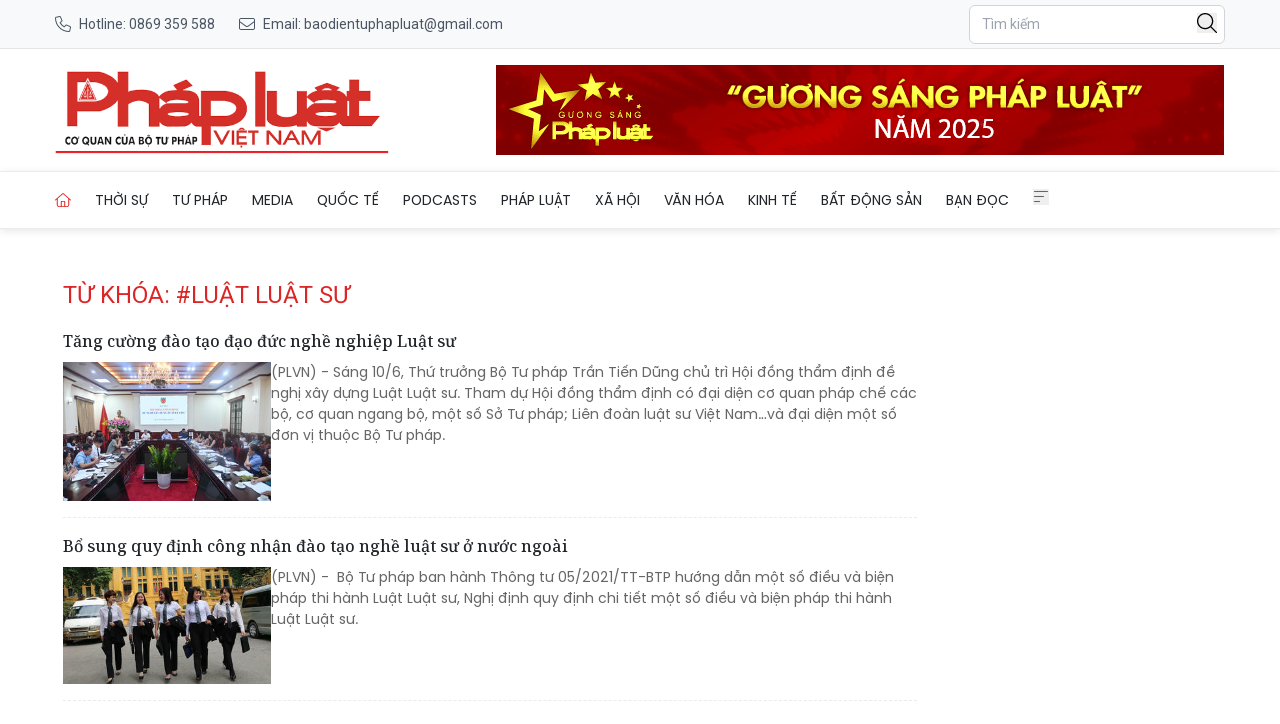

--- FILE ---
content_type: text/html; charset=utf-8
request_url: https://baophapluat.vn/tag/luat-luat-su
body_size: 15952
content:
<!DOCTYPE html>
<html lang="vi">

<head>
    <meta charset="UTF-8">
    <meta name="viewport" content="width=device-width, initial-scale=1.0">
    <link rel="icon" href="https://baophapluat.vn/static/favicon.ico" />
    <title>
        luật luật sư
    </title>
    <link rel="stylesheet" href="/static/css/main.v3.5.css" type="text/css">
    <link rel="preconnect" href="https://fonts.googleapis.com">
    <link rel="preconnect" href="https://fonts.gstatic.com" crossorigin>
    <link rel="preconnect" href="https://cdn.baophapluat.vn" crossorigin>

    <link rel="preload"
        href="https://fonts.googleapis.com/css2?family=Merriweather:ital,opsz,wght@0,18..144,300..900;1,18..144,300..900&family=Noto+Serif:ital,wght@0,100..900;1,100..900&family=Roboto:ital,wght@0,100..900;1,100..900&display=swap"
        as="style" onload="this.onload=null;this.rel='stylesheet'">
    <link rel="preload" href="/static/libs/splidejs/css/splide-core.min.css" as="style"
        onload="this.onload=null;this.rel='stylesheet'">
    <link rel="preload" href="/static/libs/fancybox/fancybox.css" as="style"
        onload="this.onload=null;this.rel='stylesheet'">

    <noscript>
        <link rel="stylesheet"
            href="https://fonts.googleapis.com/css2?family=Merriweather:ital,opsz,wght@0,18..144,300..900;1,18..144,300..900&family=Noto+Serif:ital,wght@0,100..900;1,100..900&family=Roboto:ital,wght@0,100..900;1,100..900&display=swap">

        <link rel="stylesheet" href="/static/css/article/print.css" type="text/css">
        <link rel="stylesheet" href="/static/css/article/old-content.css" type="text/css">
        <link rel="stylesheet" href="/static/libs/splidejs/css/splide-core.min.css" type="text/css">
        <link rel="stylesheet" href="/static/libs/fancybox/fancybox.css" type="text/css">

    </noscript>

    <script src="/static/libs/splidejs/js/splide.min.js" defer></script>
    <script src="/static/scripts/ads.v3.js" defer></script>    
    <script src="/static/scripts/htmx.min.js"></script>
    <!-- <script src="/static/scripts/preload.js"></script> -->
    <!-- Google tag (gtag.js) -->
    <script async src="https://www.googletagmanager.com/gtag/js?id=G-27QRTWVRFC"></script>
    <script>
        window.dataLayer = window.dataLayer || [];
        function gtag() { dataLayer.push(arguments); }
        gtag('js', new Date());
        gtag('config', 'G-27QRTWVRFC');
    </script>
    <script src="https://sdk.moneyoyo.com/v1/webpush.js?pid=F85RdMVQJ3Pe4bm4uyvPnA" async></script>
    
<meta name="description" content="luật luật sư" />
<meta name="keywords" content="luật luật sư" />
<meta property="og:title" content="luật luật sư" />
<meta property="og:description" content="luật luật sư" />
<meta property="og:type" content="website" />
<meta property="og:site_name" content="Báo Pháp luật Việt Nam" />
<meta property="og:locale" content="vi_VN" />


</head>

<body hx-ext="preload">
    <header class="w-full top-0 left-0 z-50 bg-white">
    <div class="hidden md:block bg-[#f8f9fa] border-b border-[#e5e5e5] py-1">
    <div class="container mx-auto px-4">
      <div class="flex justify-between items-center h-10 text-sm">
        <div class="hidden md:flex items-center space-x-6">
          <a 
            href="tel:0904868118" 
            class="flex items-center text-gray-600 hover:text-red-600 transition-colors"
          >
           <span class="w-4 h-4 bg-[#4b5563] tel_icon mr-2">
           </span>
            <span>Hotline: 0869 359 588</span>
          </a>
  
          <a 
            href="mailto:baodientuphapluat@gmail.com"
            class="flex items-center text-gray-600 hover:text-red-600 transition-colors"
          >
            <span class="w-4 h-4 bg-[#4b5563] email_icon mr-2"></span>
            <span>Email: baodientuphapluat@gmail.com</span>
          </a>
        </div>
  
         <!-- Mobile Contact  -->
        <div class="md:hidden flex items-center space-x-4">
          <a 
            href="tel:0904868118"
            class="text-gray-600 hover:text-red-600"
            aria-label="Call hotline"
          >
            <svg 
              class="w-5 h-5" 
              fill="none" 
              stroke="currentColor" 
              viewBox="0 0 24 24"
            >
              <path 
                stroke-linecap="round" 
                stroke-linejoin="round" 
                stroke-width="2" 
                d="M3 5a2 2 0 012-2h3.28a1 1 0 01.948.684l1.498 4.493a1 1 0 01-.502 1.21l-2.257 1.13a11.042 11.042 0 005.516 5.516l1.13-2.257a1 1 0 011.21-.502l4.493 1.498a1 1 0 01.684.949V19a2 2 0 01-2 2h-1C9.716 21 3 14.284 3 6V5z"
              />
            </svg>
          </a>
  
          <a 
            href="mailto:baodientuphapluat@gmail.com"
            class="text-gray-600 hover:text-red-600"
            aria-label="Send email"
          >
            <svg 
              class="w-5 h-5" 
              fill="none" 
              stroke="currentColor" 
              viewBox="0 0 24 24"
            >
              <path 
                stroke-linecap="round" 
                stroke-linejoin="round" 
                stroke-width="2" 
                d="M3 8l7.89 5.26a2 2 0 002.22 0L21 8M5 19h14a2 2 0 002-2V7a2 2 0 00-2-2H5a2 2 0 00-2 2v10a2 2 0 002 2z"
              />
            </svg>
          </a>
        </div>
  
        <div class="flex items-center space-x-4">
          <div class="relative">
    <input type="text" name="searchInput" id="searchInput" placeholder="Tìm kiếm"
        class="px-3 py-2 text-sm border border-gray-300 rounded-md focus:outline-none focus:none w-64 focus:border-none"
        autocomplete="off" />
    <button class="w-5 absolute right-2 top-2" onclick="performSearch()">
        <svg xmlns="http://www.w3.org/2000/svg" viewBox="0 0 512 512">
            <path
                d="M384 208A176 176 0 1 0 32 208a176 176 0 1 0 352 0zM343.3 366C307 397.2 259.7 416 208 416C93.1 416 0 322.9 0 208S93.1 0 208 0S416 93.1 416 208c0 51.7-18.8 99-50 135.3L507.3 484.7c6.2 6.2 6.2 16.4 0 22.6s-16.4 6.2-22.6 0L343.3 366z" />
        </svg>
    </button>
</div>
        </div>
      </div>
    </div>
  </div>

    <div class="container mx-auto px-4">
        <div class="flex w-full py-4 gap-4 justify-between items-center header-container header_mobile">
            <div class="md:hidden">
                <button aria-label="Toggle menu" onclick="toggleMobileMenu()">
                    <svg xmlns="http://www.w3.org/2000/svg" class="w-6 h-6" fill="#666" stroke="currentColor"
                        viewBox="0 0 448 512">
                        <path
                            d="M0 80c0-8.8 7.2-16 16-16H432c8.8 0 16 7.2 16 16s-7.2 16-16 16H16C7.2 96 0 88.8 0 80zM0 240c0-8.8 7.2-16 16-16H304c8.8 0 16 7.2 16 16s-7.2 16-16 16H16c-8.8 0-16-7.2-16-16zM192 400c0 8.8-7.2 16-16 16H16c-8.8 0-16-7.2-16-16s7.2-16 16-16H176c8.8 0 16 7.2 16 16z" />
                    </svg>

                </button>
                <nav id="mobile_menu" class="hidden mobile_menu shadow-md shadow-gray-500  ">
    <ul class="grid grid-cols-1 divide-y divide-[#ddd]">
        <li class="py-4 pl-4">
            <a href="/" title="Trang chủ" class="w-4 active uppercase">Trang chủ</a>
        </li>
        
        <li class="py-4 pl-4">
            <a href="/chuyen-muc/thoi-su-chinh-tri.html" title="Thời sự"
                class="hover:text-red-600 uppercase text-sm text-nowrap flex justify-between pr-4">
                <span>
                    Thời sự
                </span>
                
                <span class="w-5 h-5 bg-black chevron-down" onclick="toggleSubMenu(event,this)">
                </span>
                
            </a>
            
            <ul class="hidden">
                
                <li>
                    <a href="/chuyen-muc/thoi-su-chinh-tri-trong-nuoc.html" title="Trong nước"
                        class="block px-4 py-2 text-sm text-gray-700 hover:bg-gray-100 items-center">
                        Trong nước
                    </a>
                </li>
                
                <li>
                    <a href="/chuyen-muc/thoi-su-chinh-tri-quoc-phong-an-ninh.html" title="Quốc phòng an ninh"
                        class="block px-4 py-2 text-sm text-gray-700 hover:bg-gray-100 items-center">
                        Quốc phòng an ninh
                    </a>
                </li>
                
            </ul>
            
        </li>
        
        <li class="py-4 pl-4">
            <a href="/chuyen-muc/tu-phap.html" title="Tư pháp"
                class="hover:text-red-600 uppercase text-sm text-nowrap flex justify-between pr-4">
                <span>
                    Tư pháp
                </span>
                
                <span class="w-5 h-5 bg-black chevron-down" onclick="toggleSubMenu(event,this)">
                </span>
                
            </a>
            
            <ul class="hidden">
                
                <li>
                    <a href="/chuyen-muc/tu-phap-hoat-dong-nganh.html" title="Hoạt động ngành Tư pháp"
                        class="block px-4 py-2 text-sm text-gray-700 hover:bg-gray-100 items-center">
                        Hoạt động ngành Tư pháp
                    </a>
                </li>
                
                <li>
                    <a href="/chuyen-muc/tu-phap-the-che-trong-ky-nguyen-moi.html" title="Thể chế trong Kỷ nguyên mới"
                        class="block px-4 py-2 text-sm text-gray-700 hover:bg-gray-100 items-center">
                        Thể chế trong Kỷ nguyên mới
                    </a>
                </li>
                
                <li>
                    <a href="/chuyen-muc/tu-phap-hoat-dong-bo-truong.html" title="Hoạt động Bộ trưởng"
                        class="block px-4 py-2 text-sm text-gray-700 hover:bg-gray-100 items-center">
                        Hoạt động Bộ trưởng
                    </a>
                </li>
                
            </ul>
            
        </li>
        
        <li class="py-4 pl-4">
            <a href="/media/" title="Media"
                class="hover:text-red-600 uppercase text-sm text-nowrap flex justify-between pr-4">
                <span>
                    Media
                </span>
                
                <span class="w-5 h-5 bg-black chevron-down" onclick="toggleSubMenu(event,this)">
                </span>
                
            </a>
            
            <ul class="hidden">
                
                <li>
                    <a href="/chuyen-muc/media-bat-dong-san.html" title="Bất động sản"
                        class="block px-4 py-2 text-sm text-gray-700 hover:bg-gray-100 items-center">
                        Bất động sản
                    </a>
                </li>
                
                <li>
                    <a href="/chuyen-muc/media-doanh-nghiep-doanh-nhan.html" title="Doanh nghiệp - Doanh nhân"
                        class="block px-4 py-2 text-sm text-gray-700 hover:bg-gray-100 items-center">
                        Doanh nghiệp - Doanh nhân
                    </a>
                </li>
                
                <li>
                    <a href="/chuyen-muc/media-hot-news.html" title="Hot news"
                        class="block px-4 py-2 text-sm text-gray-700 hover:bg-gray-100 items-center">
                        Hot news
                    </a>
                </li>
                
                <li>
                    <a href="/chuyen-muc/media-ong-kinh-phap-luat.html" title="Ống kính pháp luật"
                        class="block px-4 py-2 text-sm text-gray-700 hover:bg-gray-100 items-center">
                        Ống kính pháp luật
                    </a>
                </li>
                
                <li>
                    <a href="/chuyen-muc/media-toa-dam.html" title="Toạ đàm"
                        class="block px-4 py-2 text-sm text-gray-700 hover:bg-gray-100 items-center">
                        Toạ đàm
                    </a>
                </li>
                
                <li>
                    <a href="/chuyen-muc/media-tu-phap.html" title="Tư pháp"
                        class="block px-4 py-2 text-sm text-gray-700 hover:bg-gray-100 items-center">
                        Tư pháp
                    </a>
                </li>
                
                <li>
                    <a href="/chuyen-muc/media-van-hoa-giai-tri.html" title="Văn hóa - Giải trí"
                        class="block px-4 py-2 text-sm text-gray-700 hover:bg-gray-100 items-center">
                        Văn hóa - Giải trí
                    </a>
                </li>
                
                <li>
                    <a href="/chuyen-muc/media-xa-hoi.html" title="Xã hội"
                        class="block px-4 py-2 text-sm text-gray-700 hover:bg-gray-100 items-center">
                        Xã hội
                    </a>
                </li>
                
            </ul>
            
        </li>
        
        <li class="py-4 pl-4">
            <a href="/chuyen-muc/quoc-te.html" title="Quốc tế"
                class="hover:text-red-600 uppercase text-sm text-nowrap flex justify-between pr-4">
                <span>
                    Quốc tế
                </span>
                
                <span class="w-5 h-5 bg-black chevron-down" onclick="toggleSubMenu(event,this)">
                </span>
                
            </a>
            
            <ul class="hidden">
                
                <li>
                    <a href="/chuyen-muc/cuoc-song-do-day.html" title="Cuộc sống đó đây"
                        class="block px-4 py-2 text-sm text-gray-700 hover:bg-gray-100 items-center">
                        Cuộc sống đó đây
                    </a>
                </li>
                
                <li>
                    <a href="/chuyen-muc/thoi-su-quoc-te.html" title="Thời sự quốc tế"
                        class="block px-4 py-2 text-sm text-gray-700 hover:bg-gray-100 items-center">
                        Thời sự quốc tế
                    </a>
                </li>
                
            </ul>
            
        </li>
        
        <li class="py-4 pl-4">
            <a href="/podcasts/" title="Podcasts"
                class="hover:text-red-600 uppercase text-sm text-nowrap flex justify-between pr-4">
                <span>
                    Podcasts
                </span>
                
                <span class="w-5 h-5 bg-black chevron-down" onclick="toggleSubMenu(event,this)">
                </span>
                
            </a>
            
            <ul class="hidden">
                
                <li>
                    <a href="/chuyen-muc/giai-dap.html" title="Giải đáp Pháp luật"
                        class="block px-4 py-2 text-sm text-gray-700 hover:bg-gray-100 items-center">
                        Giải đáp Pháp luật
                    </a>
                </li>
                
                <li>
                    <a href="/chuyen-muc/ban-tin-phap-luat.html" title="Bản tin Pháp luật"
                        class="block px-4 py-2 text-sm text-gray-700 hover:bg-gray-100 items-center">
                        Bản tin Pháp luật
                    </a>
                </li>
                
                <li>
                    <a href="/chuyen-muc/guong-sang-phap-luat.html" title="Gương sáng Pháp luật"
                        class="block px-4 py-2 text-sm text-gray-700 hover:bg-gray-100 items-center">
                        Gương sáng Pháp luật
                    </a>
                </li>
                
                <li>
                    <a href="/chuyen-muc/hon-nhan-gia-dinh.html" title="Hôn nhân gia đình"
                        class="block px-4 py-2 text-sm text-gray-700 hover:bg-gray-100 items-center">
                        Hôn nhân gia đình
                    </a>
                </li>
                
                <li>
                    <a href="/chuyen-muc/lang-man-phap-luat.html" title="Lãng mạn Pháp luật"
                        class="block px-4 py-2 text-sm text-gray-700 hover:bg-gray-100 items-center">
                        Lãng mạn Pháp luật
                    </a>
                </li>
                
                <li>
                    <a href="/chuyen-muc/song-vui-song-khoe.html" title="Sống vui sống khỏe"
                        class="block px-4 py-2 text-sm text-gray-700 hover:bg-gray-100 items-center">
                        Sống vui sống khỏe
                    </a>
                </li>
                
            </ul>
            
        </li>
        
        <li class="py-4 pl-4">
            <a href="/chuyen-muc/phap-luat.html" title="Pháp luật"
                class="hover:text-red-600 uppercase text-sm text-nowrap flex justify-between pr-4">
                <span>
                    Pháp luật
                </span>
                
                <span class="w-5 h-5 bg-black chevron-down" onclick="toggleSubMenu(event,this)">
                </span>
                
            </a>
            
            <ul class="hidden">
                
                <li>
                    <a href="/chuyen-muc/phap-luat-tin-nong.html" title="Tin nóng"
                        class="block px-4 py-2 text-sm text-gray-700 hover:bg-gray-100 items-center">
                        Tin nóng
                    </a>
                </li>
                
                <li>
                    <a href="/chuyen-muc/phap-luat-phap-dinh.html" title="Pháp đình"
                        class="block px-4 py-2 text-sm text-gray-700 hover:bg-gray-100 items-center">
                        Pháp đình
                    </a>
                </li>
                
                <li>
                    <a href="/chuyen-muc/ho-so-vu-an.html" title="Hồ sơ vụ án"
                        class="block px-4 py-2 text-sm text-gray-700 hover:bg-gray-100 items-center">
                        Hồ sơ vụ án
                    </a>
                </li>
                
                <li>
                    <a href="/chuyen-muc/phap-luat-dieu-tra.html" title="Điều tra"
                        class="block px-4 py-2 text-sm text-gray-700 hover:bg-gray-100 items-center">
                        Điều tra
                    </a>
                </li>
                
            </ul>
            
        </li>
        
        <li class="py-4 pl-4">
            <a href="/chuyen-muc/xa-hoi.html" title="Xã hội"
                class="hover:text-red-600 uppercase text-sm text-nowrap flex justify-between pr-4">
                <span>
                    Xã hội
                </span>
                
                <span class="w-5 h-5 bg-black chevron-down" onclick="toggleSubMenu(event,this)">
                </span>
                
            </a>
            
            <ul class="hidden">
                
                <li>
                    <a href="/chuyen-muc/xa-hoi-giao-duc.html" title="Giáo dục"
                        class="block px-4 py-2 text-sm text-gray-700 hover:bg-gray-100 items-center">
                        Giáo dục
                    </a>
                </li>
                
                <li>
                    <a href="/chuyen-muc/tieu-dung-va-du-luan-the-gioi-cong-nghe.html" title="Khoa học - Công nghệ"
                        class="block px-4 py-2 text-sm text-gray-700 hover:bg-gray-100 items-center">
                        Khoa học - Công nghệ
                    </a>
                </li>
                
                <li>
                    <a href="/chuyen-muc/xa-hoi-y-te.html" title="Y tế"
                        class="block px-4 py-2 text-sm text-gray-700 hover:bg-gray-100 items-center">
                        Y tế
                    </a>
                </li>
                
                <li>
                    <a href="/chuyen-muc/xa-hoi-nong-thon-moi.html" title="Chương trình nông thôn mới"
                        class="block px-4 py-2 text-sm text-gray-700 hover:bg-gray-100 items-center">
                        Chương trình nông thôn mới
                    </a>
                </li>
                
                <li>
                    <a href="/chuyen-muc/xa-hoi-giao-thong.html" title="Giao thông"
                        class="block px-4 py-2 text-sm text-gray-700 hover:bg-gray-100 items-center">
                        Giao thông
                    </a>
                </li>
                
                <li>
                    <a href="/chuyen-muc/xa-hoi-tin-dia-phuong.html" title="Tin địa phương"
                        class="block px-4 py-2 text-sm text-gray-700 hover:bg-gray-100 items-center">
                        Tin địa phương
                    </a>
                </li>
                
                <li>
                    <a href="/chuyen-muc/xa-hoi-moi-truong.html" title="Môi trường"
                        class="block px-4 py-2 text-sm text-gray-700 hover:bg-gray-100 items-center">
                        Môi trường
                    </a>
                </li>
                
            </ul>
            
        </li>
        
        <li class="py-4 pl-4">
            <a href="/chuyen-muc/van-hoa.html" title="Văn hóa"
                class="hover:text-red-600 uppercase text-sm text-nowrap flex justify-between pr-4">
                <span>
                    Văn hóa
                </span>
                
                <span class="w-5 h-5 bg-black chevron-down" onclick="toggleSubMenu(event,this)">
                </span>
                
            </a>
            
            <ul class="hidden">
                
                <li>
                    <a href="/chuyen-muc/van-hoa-song-an-vui.html" title="Sống an vui"
                        class="block px-4 py-2 text-sm text-gray-700 hover:bg-gray-100 items-center">
                        Sống an vui
                    </a>
                </li>
                
                <li>
                    <a href="/chuyen-muc/van-hoa-gioi-thieu-sach.html" title="Giới thiệu sách"
                        class="block px-4 py-2 text-sm text-gray-700 hover:bg-gray-100 items-center">
                        Giới thiệu sách
                    </a>
                </li>
                
                <li>
                    <a href="/chuyen-muc/van-hoa-sang-tac.html" title="Sáng tác"
                        class="block px-4 py-2 text-sm text-gray-700 hover:bg-gray-100 items-center">
                        Sáng tác
                    </a>
                </li>
                
                <li>
                    <a href="/chuyen-muc/van-hoa-giai-tri.html" title="Giải trí"
                        class="block px-4 py-2 text-sm text-gray-700 hover:bg-gray-100 items-center">
                        Giải trí
                    </a>
                </li>
                
                <li>
                    <a href="/chuyen-muc/van-hoa-ban-sac-viet.html" title="Bản sắc Việt"
                        class="block px-4 py-2 text-sm text-gray-700 hover:bg-gray-100 items-center">
                        Bản sắc Việt
                    </a>
                </li>
                
                <li>
                    <a href="/chuyen-muc/van-hoa-the-thao.html" title="Thể thao"
                        class="block px-4 py-2 text-sm text-gray-700 hover:bg-gray-100 items-center">
                        Thể thao
                    </a>
                </li>
                
                <li>
                    <a href="/chuyen-muc/van-hoa-du-lich.html" title="Du lịch"
                        class="block px-4 py-2 text-sm text-gray-700 hover:bg-gray-100 items-center">
                        Du lịch
                    </a>
                </li>
                
            </ul>
            
        </li>
        
        <li class="py-4 pl-4">
            <a href="/chuyen-muc/kinh-te.html" title="Kinh tế"
                class="hover:text-red-600 uppercase text-sm text-nowrap flex justify-between pr-4">
                <span>
                    Kinh tế
                </span>
                
                <span class="w-5 h-5 bg-black chevron-down" onclick="toggleSubMenu(event,this)">
                </span>
                
            </a>
            
            <ul class="hidden">
                
                <li>
                    <a href="/chuyen-muc/dau-tu-cong.html" title="Đầu tư công"
                        class="block px-4 py-2 text-sm text-gray-700 hover:bg-gray-100 items-center">
                        Đầu tư công
                    </a>
                </li>
                
                <li>
                    <a href="/chuyen-muc/kinh-te-tai-chinh.html" title="Tài chính"
                        class="block px-4 py-2 text-sm text-gray-700 hover:bg-gray-100 items-center">
                        Tài chính
                    </a>
                </li>
                
                <li>
                    <a href="/chuyen-muc/kinh-te-chung-khoan.html" title="Chứng khoán"
                        class="block px-4 py-2 text-sm text-gray-700 hover:bg-gray-100 items-center">
                        Chứng khoán
                    </a>
                </li>
                
                <li>
                    <a href="/chuyen-muc/kinh-te-ngan-hang.html" title="Ngân hàng"
                        class="block px-4 py-2 text-sm text-gray-700 hover:bg-gray-100 items-center">
                        Ngân hàng
                    </a>
                </li>
                
                <li>
                    <a href="/chuyen-muc/kinh-te-kinh-te-so.html" title="Kinh tế số"
                        class="block px-4 py-2 text-sm text-gray-700 hover:bg-gray-100 items-center">
                        Kinh tế số
                    </a>
                </li>
                
                <li>
                    <a href="/chuyen-muc/kinh-te-doanh-nghiep-doanh-nhan.html" title="Doanh nghiệp - Doanh nhân"
                        class="block px-4 py-2 text-sm text-gray-700 hover:bg-gray-100 items-center">
                        Doanh nghiệp - Doanh nhân
                    </a>
                </li>
                
            </ul>
            
        </li>
        
        <li class="py-4 pl-4">
            <a href="/chuyen-muc/bat-dong-san.html" title="Bất động sản"
                class="hover:text-red-600 uppercase text-sm text-nowrap flex justify-between pr-4">
                <span>
                    Bất động sản
                </span>
                
                <span class="w-5 h-5 bg-black chevron-down" onclick="toggleSubMenu(event,this)">
                </span>
                
            </a>
            
            <ul class="hidden">
                
                <li>
                    <a href="/chuyen-muc/nha-dep.html" title="Nhà đẹp"
                        class="block px-4 py-2 text-sm text-gray-700 hover:bg-gray-100 items-center">
                        Nhà đẹp
                    </a>
                </li>
                
                <li>
                    <a href="/chuyen-muc/khong-gian-xanh.html" title="Không gian xanh"
                        class="block px-4 py-2 text-sm text-gray-700 hover:bg-gray-100 items-center">
                        Không gian xanh
                    </a>
                </li>
                
                <li>
                    <a href="/chuyen-muc/tin-dat-lanh.html" title="Tin đất lành"
                        class="block px-4 py-2 text-sm text-gray-700 hover:bg-gray-100 items-center">
                        Tin đất lành
                    </a>
                </li>
                
                <li>
                    <a href="/chuyen-muc/chinh-sach.html" title="Chính sách"
                        class="block px-4 py-2 text-sm text-gray-700 hover:bg-gray-100 items-center">
                        Chính sách
                    </a>
                </li>
                
                <li>
                    <a href="/chuyen-muc/doanh-nghiep.html" title="Doanh nghiệp"
                        class="block px-4 py-2 text-sm text-gray-700 hover:bg-gray-100 items-center">
                        Doanh nghiệp
                    </a>
                </li>
                
                <li>
                    <a href="/chuyen-muc/thi-truong.html" title="Thị trường"
                        class="block px-4 py-2 text-sm text-gray-700 hover:bg-gray-100 items-center">
                        Thị trường
                    </a>
                </li>
                
                <li>
                    <a href="/chuyen-muc/san-giao-dich.html" title="Sàn giao dịch"
                        class="block px-4 py-2 text-sm text-gray-700 hover:bg-gray-100 items-center">
                        Sàn giao dịch
                    </a>
                </li>
                
                <li>
                    <a href="/chuyen-muc/phong-thuy.html" title="Phong thủy"
                        class="block px-4 py-2 text-sm text-gray-700 hover:bg-gray-100 items-center">
                        Phong thủy
                    </a>
                </li>
                
            </ul>
            
        </li>
        
        <li class="py-4 pl-4">
            <a href="/chuyen-muc/ban-doc.html" title="Bạn đọc"
                class="hover:text-red-600 uppercase text-sm text-nowrap flex justify-between pr-4">
                <span>
                    Bạn đọc
                </span>
                
                <span class="w-5 h-5 bg-black chevron-down" onclick="toggleSubMenu(event,this)">
                </span>
                
            </a>
            
            <ul class="hidden">
                
                <li>
                    <a href="/chuyen-muc/ban-doc-cu-tri.html" title="Cử tri"
                        class="block px-4 py-2 text-sm text-gray-700 hover:bg-gray-100 items-center">
                        Cử tri
                    </a>
                </li>
                
                <li>
                    <a href="/chuyen-muc/goc-nhin-ban-doc.html" title="Góc nhìn"
                        class="block px-4 py-2 text-sm text-gray-700 hover:bg-gray-100 items-center">
                        Góc nhìn
                    </a>
                </li>
                
                <li>
                    <a href="/chuyen-muc/ban-doc-tu-van.html" title="Tư vấn pháp luật"
                        class="block px-4 py-2 text-sm text-gray-700 hover:bg-gray-100 items-center">
                        Tư vấn pháp luật
                    </a>
                </li>
                
                <li>
                    <a href="/chuyen-muc/ban-doc-don-thu.html" title="Đơn thư"
                        class="block px-4 py-2 text-sm text-gray-700 hover:bg-gray-100 items-center">
                        Đơn thư
                    </a>
                </li>
                
                <li>
                    <a href="/chuyen-muc/ban-doc-van-ban-moi.html" title="Văn bản mới"
                        class="block px-4 py-2 text-sm text-gray-700 hover:bg-gray-100 items-center">
                        Văn bản mới
                    </a>
                </li>
                
            </ul>
            
        </li>
        
    </ul>
</nav>
            </div>


            <div class="logo-container logo-print text-center">
                <a href="/" class="block" aria-label="Tag" title="Tag">
                    <picture>
                        <img src="/static/images/logo-desktop.png" alt="Tag" title="Tag" width="300px"
                            height="60px" class="w-auto h-[40px] md:h-[90px] object-contain" loading="eager"
                            decoding="async" />
                    </picture>

                    <span class="sr-only">
                        Trang chủ Tag
                    </span>
                </a>
            </div>

            <div class="adSlot hidden md:flex" style="max-width: 729px; max-height:90px"
                id="fabe6140-e01b-424d-8849-662cc7c9b29e"></div>

            <div class="md:hidden text-right justify-items-end">
                <button class="flex" aria-label="Tìm kiếm" onclick="window.location.href='/tim-kiem/?q='">
                    <span class="w-6 fill-gray-600">
                        <svg xmlns="http://www.w3.org/2000/svg" viewBox="0 0 512 512">
                            <path
                                d="M384 208A176 176 0 1 0 32 208a176 176 0 1 0 352 0zM343.3 366C307 397.2 259.7 416 208 416C93.1 416 0 322.9 0 208S93.1 0 208 0S416 93.1 416 208c0 51.7-18.8 99-50 135.3L507.3 484.7c6.2 6.2 6.2 16.4 0 22.6s-16.4 6.2-22.6 0L343.3 366z" />
                        </svg>
                    </span>
                </button>
            </div>
        </div>
        <div class="adSlot flex items-center md:hidden my-2" id="d4bc5097-eaf2-40fe-a6ce-ec274a86cfe4"></div>
    </div>

    <div class="hidden md:block border-[#e9ecef] border-y-[1px] mb-4 sha nav-wrapper">
        <nav class="container mx-auto px-4 hidden md:flex items-center space-x-6 py-4" id="top_menu">
    <a href="/" title="Trang chủ" class="w-4 active">
        <span class=" fill-red-600"><svg xmlns="http://www.w3.org/2000/svg" viewBox="0 0 576 512">
                <path
                    d="M298.6 4c-6-5.3-15.1-5.3-21.2 0L5.4 244c-6.6 5.8-7.3 16-1.4 22.6s16 7.3 22.6 1.4L64 235V432c0 44.2 35.8 80 80 80H432c44.2 0 80-35.8 80-80V235l37.4 33c6.6 5.8 16.7 5.2 22.6-1.4s5.2-16.7-1.4-22.6L298.6 4zM96 432V206.7L288 37.3 480 206.7V432c0 26.5-21.5 48-48 48H368V320c0-17.7-14.3-32-32-32H240c-17.7 0-32 14.3-32 32V480H144c-26.5 0-48-21.5-48-48zm144 48V320h96V480H240z" />
            </svg></span>
    </a>
    
    <div class="item relative  ">
        <a href="/chuyen-muc/thoi-su-chinh-tri.html" title="Thời sự"
            class="hover:text-red-600 flex items-center uppercase text-sm text-nowrap   ">
            Thời sự
        </a>
        
        <div class="children absolute top-full left-0 w-56 bg-white shadow-lg py-2">
            
            <a href="/chuyen-muc/thoi-su-chinh-tri-trong-nuoc.html" title="Trong nước"
                class="block px-4 py-2 text-sm text-gray-700 hover:bg-gray-100 items-center">
                Trong nước
            </a>
            
            <a href="/chuyen-muc/thoi-su-chinh-tri-quoc-phong-an-ninh.html" title="Quốc phòng an ninh"
                class="block px-4 py-2 text-sm text-gray-700 hover:bg-gray-100 items-center">
                Quốc phòng an ninh
            </a>
            
        </div>
        
    </div>
    
    <div class="item relative  ">
        <a href="/chuyen-muc/tu-phap.html" title="Tư pháp"
            class="hover:text-red-600 flex items-center uppercase text-sm text-nowrap   ">
            Tư pháp
        </a>
        
        <div class="children absolute top-full left-0 w-56 bg-white shadow-lg py-2">
            
            <a href="/chuyen-muc/tu-phap-hoat-dong-nganh.html" title="Hoạt động ngành Tư pháp"
                class="block px-4 py-2 text-sm text-gray-700 hover:bg-gray-100 items-center">
                Hoạt động ngành Tư pháp
            </a>
            
            <a href="/chuyen-muc/tu-phap-the-che-trong-ky-nguyen-moi.html" title="Thể chế trong Kỷ nguyên mới"
                class="block px-4 py-2 text-sm text-gray-700 hover:bg-gray-100 items-center">
                Thể chế trong Kỷ nguyên mới
            </a>
            
            <a href="/chuyen-muc/tu-phap-hoat-dong-bo-truong.html" title="Hoạt động Bộ trưởng"
                class="block px-4 py-2 text-sm text-gray-700 hover:bg-gray-100 items-center">
                Hoạt động Bộ trưởng
            </a>
            
        </div>
        
    </div>
    
    <div class="item relative  ">
        <a href="/media/" title="Media"
            class="hover:text-red-600 flex items-center uppercase text-sm text-nowrap   ">
            Media
        </a>
        
        <div class="children absolute top-full left-0 w-56 bg-white shadow-lg py-2">
            
            <a href="/chuyen-muc/media-bat-dong-san.html" title="Bất động sản"
                class="block px-4 py-2 text-sm text-gray-700 hover:bg-gray-100 items-center">
                Bất động sản
            </a>
            
            <a href="/chuyen-muc/media-doanh-nghiep-doanh-nhan.html" title="Doanh nghiệp - Doanh nhân"
                class="block px-4 py-2 text-sm text-gray-700 hover:bg-gray-100 items-center">
                Doanh nghiệp - Doanh nhân
            </a>
            
            <a href="/chuyen-muc/media-hot-news.html" title="Hot news"
                class="block px-4 py-2 text-sm text-gray-700 hover:bg-gray-100 items-center">
                Hot news
            </a>
            
            <a href="/chuyen-muc/media-ong-kinh-phap-luat.html" title="Ống kính pháp luật"
                class="block px-4 py-2 text-sm text-gray-700 hover:bg-gray-100 items-center">
                Ống kính pháp luật
            </a>
            
            <a href="/chuyen-muc/media-toa-dam.html" title="Toạ đàm"
                class="block px-4 py-2 text-sm text-gray-700 hover:bg-gray-100 items-center">
                Toạ đàm
            </a>
            
            <a href="/chuyen-muc/media-tu-phap.html" title="Tư pháp"
                class="block px-4 py-2 text-sm text-gray-700 hover:bg-gray-100 items-center">
                Tư pháp
            </a>
            
            <a href="/chuyen-muc/media-van-hoa-giai-tri.html" title="Văn hóa - Giải trí"
                class="block px-4 py-2 text-sm text-gray-700 hover:bg-gray-100 items-center">
                Văn hóa - Giải trí
            </a>
            
            <a href="/chuyen-muc/media-xa-hoi.html" title="Xã hội"
                class="block px-4 py-2 text-sm text-gray-700 hover:bg-gray-100 items-center">
                Xã hội
            </a>
            
        </div>
        
    </div>
    
    <div class="item relative  ">
        <a href="/chuyen-muc/quoc-te.html" title="Quốc tế"
            class="hover:text-red-600 flex items-center uppercase text-sm text-nowrap   ">
            Quốc tế
        </a>
        
        <div class="children absolute top-full left-0 w-56 bg-white shadow-lg py-2">
            
            <a href="/chuyen-muc/cuoc-song-do-day.html" title="Cuộc sống đó đây"
                class="block px-4 py-2 text-sm text-gray-700 hover:bg-gray-100 items-center">
                Cuộc sống đó đây
            </a>
            
            <a href="/chuyen-muc/thoi-su-quoc-te.html" title="Thời sự quốc tế"
                class="block px-4 py-2 text-sm text-gray-700 hover:bg-gray-100 items-center">
                Thời sự quốc tế
            </a>
            
        </div>
        
    </div>
    
    <div class="item relative  ">
        <a href="/podcasts/" title="Podcasts"
            class="hover:text-red-600 flex items-center uppercase text-sm text-nowrap   ">
            Podcasts
        </a>
        
        <div class="children absolute top-full left-0 w-56 bg-white shadow-lg py-2">
            
            <a href="/chuyen-muc/giai-dap.html" title="Giải đáp Pháp luật"
                class="block px-4 py-2 text-sm text-gray-700 hover:bg-gray-100 items-center">
                Giải đáp Pháp luật
            </a>
            
            <a href="/chuyen-muc/ban-tin-phap-luat.html" title="Bản tin Pháp luật"
                class="block px-4 py-2 text-sm text-gray-700 hover:bg-gray-100 items-center">
                Bản tin Pháp luật
            </a>
            
            <a href="/chuyen-muc/guong-sang-phap-luat.html" title="Gương sáng Pháp luật"
                class="block px-4 py-2 text-sm text-gray-700 hover:bg-gray-100 items-center">
                Gương sáng Pháp luật
            </a>
            
            <a href="/chuyen-muc/hon-nhan-gia-dinh.html" title="Hôn nhân gia đình"
                class="block px-4 py-2 text-sm text-gray-700 hover:bg-gray-100 items-center">
                Hôn nhân gia đình
            </a>
            
            <a href="/chuyen-muc/lang-man-phap-luat.html" title="Lãng mạn Pháp luật"
                class="block px-4 py-2 text-sm text-gray-700 hover:bg-gray-100 items-center">
                Lãng mạn Pháp luật
            </a>
            
            <a href="/chuyen-muc/song-vui-song-khoe.html" title="Sống vui sống khỏe"
                class="block px-4 py-2 text-sm text-gray-700 hover:bg-gray-100 items-center">
                Sống vui sống khỏe
            </a>
            
        </div>
        
    </div>
    
    <div class="item relative  ">
        <a href="/chuyen-muc/phap-luat.html" title="Pháp luật"
            class="hover:text-red-600 flex items-center uppercase text-sm text-nowrap   ">
            Pháp luật
        </a>
        
        <div class="children absolute top-full left-0 w-56 bg-white shadow-lg py-2">
            
            <a href="/chuyen-muc/phap-luat-tin-nong.html" title="Tin nóng"
                class="block px-4 py-2 text-sm text-gray-700 hover:bg-gray-100 items-center">
                Tin nóng
            </a>
            
            <a href="/chuyen-muc/phap-luat-phap-dinh.html" title="Pháp đình"
                class="block px-4 py-2 text-sm text-gray-700 hover:bg-gray-100 items-center">
                Pháp đình
            </a>
            
            <a href="/chuyen-muc/ho-so-vu-an.html" title="Hồ sơ vụ án"
                class="block px-4 py-2 text-sm text-gray-700 hover:bg-gray-100 items-center">
                Hồ sơ vụ án
            </a>
            
            <a href="/chuyen-muc/phap-luat-dieu-tra.html" title="Điều tra"
                class="block px-4 py-2 text-sm text-gray-700 hover:bg-gray-100 items-center">
                Điều tra
            </a>
            
        </div>
        
    </div>
    
    <div class="item relative  ">
        <a href="/chuyen-muc/xa-hoi.html" title="Xã hội"
            class="hover:text-red-600 flex items-center uppercase text-sm text-nowrap   ">
            Xã hội
        </a>
        
        <div class="children absolute top-full left-0 w-56 bg-white shadow-lg py-2">
            
            <a href="/chuyen-muc/xa-hoi-giao-duc.html" title="Giáo dục"
                class="block px-4 py-2 text-sm text-gray-700 hover:bg-gray-100 items-center">
                Giáo dục
            </a>
            
            <a href="/chuyen-muc/tieu-dung-va-du-luan-the-gioi-cong-nghe.html" title="Khoa học - Công nghệ"
                class="block px-4 py-2 text-sm text-gray-700 hover:bg-gray-100 items-center">
                Khoa học - Công nghệ
            </a>
            
            <a href="/chuyen-muc/xa-hoi-y-te.html" title="Y tế"
                class="block px-4 py-2 text-sm text-gray-700 hover:bg-gray-100 items-center">
                Y tế
            </a>
            
            <a href="/chuyen-muc/xa-hoi-nong-thon-moi.html" title="Chương trình nông thôn mới"
                class="block px-4 py-2 text-sm text-gray-700 hover:bg-gray-100 items-center">
                Chương trình nông thôn mới
            </a>
            
            <a href="/chuyen-muc/xa-hoi-giao-thong.html" title="Giao thông"
                class="block px-4 py-2 text-sm text-gray-700 hover:bg-gray-100 items-center">
                Giao thông
            </a>
            
            <a href="/chuyen-muc/xa-hoi-tin-dia-phuong.html" title="Tin địa phương"
                class="block px-4 py-2 text-sm text-gray-700 hover:bg-gray-100 items-center">
                Tin địa phương
            </a>
            
            <a href="/chuyen-muc/xa-hoi-moi-truong.html" title="Môi trường"
                class="block px-4 py-2 text-sm text-gray-700 hover:bg-gray-100 items-center">
                Môi trường
            </a>
            
        </div>
        
    </div>
    
    <div class="item relative  md:hidden lg:block">
        <a href="/chuyen-muc/van-hoa.html" title="Văn hóa"
            class="hover:text-red-600 flex items-center uppercase text-sm text-nowrap   ">
            Văn hóa
        </a>
        
        <div class="children absolute top-full left-0 w-56 bg-white shadow-lg py-2">
            
            <a href="/chuyen-muc/van-hoa-song-an-vui.html" title="Sống an vui"
                class="block px-4 py-2 text-sm text-gray-700 hover:bg-gray-100 items-center">
                Sống an vui
            </a>
            
            <a href="/chuyen-muc/van-hoa-gioi-thieu-sach.html" title="Giới thiệu sách"
                class="block px-4 py-2 text-sm text-gray-700 hover:bg-gray-100 items-center">
                Giới thiệu sách
            </a>
            
            <a href="/chuyen-muc/van-hoa-sang-tac.html" title="Sáng tác"
                class="block px-4 py-2 text-sm text-gray-700 hover:bg-gray-100 items-center">
                Sáng tác
            </a>
            
            <a href="/chuyen-muc/van-hoa-giai-tri.html" title="Giải trí"
                class="block px-4 py-2 text-sm text-gray-700 hover:bg-gray-100 items-center">
                Giải trí
            </a>
            
            <a href="/chuyen-muc/van-hoa-ban-sac-viet.html" title="Bản sắc Việt"
                class="block px-4 py-2 text-sm text-gray-700 hover:bg-gray-100 items-center">
                Bản sắc Việt
            </a>
            
            <a href="/chuyen-muc/van-hoa-the-thao.html" title="Thể thao"
                class="block px-4 py-2 text-sm text-gray-700 hover:bg-gray-100 items-center">
                Thể thao
            </a>
            
            <a href="/chuyen-muc/van-hoa-du-lich.html" title="Du lịch"
                class="block px-4 py-2 text-sm text-gray-700 hover:bg-gray-100 items-center">
                Du lịch
            </a>
            
        </div>
        
    </div>
    
    <div class="item relative  md:hidden lg:block">
        <a href="/chuyen-muc/kinh-te.html" title="Kinh tế"
            class="hover:text-red-600 flex items-center uppercase text-sm text-nowrap   ">
            Kinh tế
        </a>
        
        <div class="children absolute top-full left-0 w-56 bg-white shadow-lg py-2">
            
            <a href="/chuyen-muc/dau-tu-cong.html" title="Đầu tư công"
                class="block px-4 py-2 text-sm text-gray-700 hover:bg-gray-100 items-center">
                Đầu tư công
            </a>
            
            <a href="/chuyen-muc/kinh-te-tai-chinh.html" title="Tài chính"
                class="block px-4 py-2 text-sm text-gray-700 hover:bg-gray-100 items-center">
                Tài chính
            </a>
            
            <a href="/chuyen-muc/kinh-te-chung-khoan.html" title="Chứng khoán"
                class="block px-4 py-2 text-sm text-gray-700 hover:bg-gray-100 items-center">
                Chứng khoán
            </a>
            
            <a href="/chuyen-muc/kinh-te-ngan-hang.html" title="Ngân hàng"
                class="block px-4 py-2 text-sm text-gray-700 hover:bg-gray-100 items-center">
                Ngân hàng
            </a>
            
            <a href="/chuyen-muc/kinh-te-kinh-te-so.html" title="Kinh tế số"
                class="block px-4 py-2 text-sm text-gray-700 hover:bg-gray-100 items-center">
                Kinh tế số
            </a>
            
            <a href="/chuyen-muc/kinh-te-doanh-nghiep-doanh-nhan.html" title="Doanh nghiệp - Doanh nhân"
                class="block px-4 py-2 text-sm text-gray-700 hover:bg-gray-100 items-center">
                Doanh nghiệp - Doanh nhân
            </a>
            
        </div>
        
    </div>
    
    <div class="item relative  md:hidden lg:block">
        <a href="/chuyen-muc/bat-dong-san.html" title="Bất động sản"
            class="hover:text-red-600 flex items-center uppercase text-sm text-nowrap   ">
            Bất động sản
        </a>
        
        <div class="children absolute top-full left-0 w-56 bg-white shadow-lg py-2">
            
            <a href="/chuyen-muc/nha-dep.html" title="Nhà đẹp"
                class="block px-4 py-2 text-sm text-gray-700 hover:bg-gray-100 items-center">
                Nhà đẹp
            </a>
            
            <a href="/chuyen-muc/khong-gian-xanh.html" title="Không gian xanh"
                class="block px-4 py-2 text-sm text-gray-700 hover:bg-gray-100 items-center">
                Không gian xanh
            </a>
            
            <a href="/chuyen-muc/tin-dat-lanh.html" title="Tin đất lành"
                class="block px-4 py-2 text-sm text-gray-700 hover:bg-gray-100 items-center">
                Tin đất lành
            </a>
            
            <a href="/chuyen-muc/chinh-sach.html" title="Chính sách"
                class="block px-4 py-2 text-sm text-gray-700 hover:bg-gray-100 items-center">
                Chính sách
            </a>
            
            <a href="/chuyen-muc/doanh-nghiep.html" title="Doanh nghiệp"
                class="block px-4 py-2 text-sm text-gray-700 hover:bg-gray-100 items-center">
                Doanh nghiệp
            </a>
            
            <a href="/chuyen-muc/thi-truong.html" title="Thị trường"
                class="block px-4 py-2 text-sm text-gray-700 hover:bg-gray-100 items-center">
                Thị trường
            </a>
            
            <a href="/chuyen-muc/san-giao-dich.html" title="Sàn giao dịch"
                class="block px-4 py-2 text-sm text-gray-700 hover:bg-gray-100 items-center">
                Sàn giao dịch
            </a>
            
            <a href="/chuyen-muc/phong-thuy.html" title="Phong thủy"
                class="block px-4 py-2 text-sm text-gray-700 hover:bg-gray-100 items-center">
                Phong thủy
            </a>
            
        </div>
        
    </div>
    
    <div class="item relative  md:hidden lg:block">
        <a href="/chuyen-muc/ban-doc.html" title="Bạn đọc"
            class="hover:text-red-600 flex items-center uppercase text-sm text-nowrap   ">
            Bạn đọc
        </a>
        
        <div class="children absolute top-full left-0 w-56 bg-white shadow-lg py-2">
            
            <a href="/chuyen-muc/ban-doc-cu-tri.html" title="Cử tri"
                class="block px-4 py-2 text-sm text-gray-700 hover:bg-gray-100 items-center">
                Cử tri
            </a>
            
            <a href="/chuyen-muc/goc-nhin-ban-doc.html" title="Góc nhìn"
                class="block px-4 py-2 text-sm text-gray-700 hover:bg-gray-100 items-center">
                Góc nhìn
            </a>
            
            <a href="/chuyen-muc/ban-doc-tu-van.html" title="Tư vấn pháp luật"
                class="block px-4 py-2 text-sm text-gray-700 hover:bg-gray-100 items-center">
                Tư vấn pháp luật
            </a>
            
            <a href="/chuyen-muc/ban-doc-don-thu.html" title="Đơn thư"
                class="block px-4 py-2 text-sm text-gray-700 hover:bg-gray-100 items-center">
                Đơn thư
            </a>
            
            <a href="/chuyen-muc/ban-doc-van-ban-moi.html" title="Văn bản mới"
                class="block px-4 py-2 text-sm text-gray-700 hover:bg-gray-100 items-center">
                Văn bản mới
            </a>
            
        </div>
        
    </div>
    
    <div class="parent_extended_menus">
        <button class="w-4 h-4 btn-extended-menus" aria-label="Extended Menus">
            <svg xmlns="http://www.w3.org/2000/svg" class="w-4 h-4" fill="#666" stroke="currentColor"
                viewBox="0 0 448 512">
                <path
                    d="M0 80c0-8.8 7.2-16 16-16H432c8.8 0 16 7.2 16 16s-7.2 16-16 16H16C7.2 96 0 88.8 0 80zM0 240c0-8.8 7.2-16 16-16H304c8.8 0 16 7.2 16 16s-7.2 16-16 16H16c-8.8 0-16-7.2-16-16zM192 400c0 8.8-7.2 16-16 16H16c-8.8 0-16-7.2-16-16s7.2-16 16-16H176c8.8 0 16 7.2 16 16z" />
            </svg>
        </button>
        <div class="extended_menus hidden">
            <div class="container mx-auto py-8">
                
                <div>
                    <a href="/chuyen-muc/thoi-su-chinh-tri.html" title="Thời sự"
                        class="hover:text-red-600 flex items-center uppercase text-nowrap font-bold ">
                        Thời sự
                    </a>
                    
                    <div class="flex gap-2 flex-col mt-2">
                        
                        <a href="/chuyen-muc/thoi-su-chinh-tri-trong-nuoc.html" title="Trong nước"
                            class="text-sm text-gray-700">
                            Trong nước
                        </a>
                        
                        <a href="/chuyen-muc/thoi-su-chinh-tri-quoc-phong-an-ninh.html" title="Quốc phòng an ninh"
                            class="text-sm text-gray-700">
                            Quốc phòng an ninh
                        </a>
                        
                    </div>
                    
                </div>
                
                <div>
                    <a href="/chuyen-muc/tu-phap.html" title="Tư pháp"
                        class="hover:text-red-600 flex items-center uppercase text-nowrap font-bold ">
                        Tư pháp
                    </a>
                    
                    <div class="flex gap-2 flex-col mt-2">
                        
                        <a href="/chuyen-muc/tu-phap-hoat-dong-bo-truong.html" title="Hoạt động Bộ trưởng"
                            class="text-sm text-gray-700">
                            Hoạt động Bộ trưởng
                        </a>
                        
                        <a href="/chuyen-muc/tu-phap-the-che-trong-ky-nguyen-moi.html" title="Thể chế trong Kỷ nguyên mới"
                            class="text-sm text-gray-700">
                            Thể chế trong Kỷ nguyên mới
                        </a>
                        
                        <a href="/chuyen-muc/tu-phap-hoat-dong-nganh.html" title="Hoạt động ngành Tư pháp"
                            class="text-sm text-gray-700">
                            Hoạt động ngành Tư pháp
                        </a>
                        
                    </div>
                    
                </div>
                
                <div>
                    <a href="/media/" title="Media"
                        class="hover:text-red-600 flex items-center uppercase text-nowrap font-bold ">
                        Media
                    </a>
                    
                    <div class="flex gap-2 flex-col mt-2">
                        
                        <a href="/chuyen-muc/media-bat-dong-san.html" title="Bất động sản"
                            class="text-sm text-gray-700">
                            Bất động sản
                        </a>
                        
                        <a href="/chuyen-muc/media-chuyen-de.html" title="Chuyên đề"
                            class="text-sm text-gray-700">
                            Chuyên đề
                        </a>
                        
                        <a href="/chuyen-muc/media-doanh-nghiep-doanh-nhan.html" title="Doanh nghiệp - Doanh nhân"
                            class="text-sm text-gray-700">
                            Doanh nghiệp - Doanh nhân
                        </a>
                        
                        <a href="/chuyen-muc/media-hot-news.html" title="Hot news"
                            class="text-sm text-gray-700">
                            Hot news
                        </a>
                        
                        <a href="/chuyen-muc/media-ong-kinh-phap-luat.html" title="Ống kính pháp luật"
                            class="text-sm text-gray-700">
                            Ống kính pháp luật
                        </a>
                        
                        <a href="/chuyen-muc/media-toa-dam.html" title="Toạ đàm"
                            class="text-sm text-gray-700">
                            Toạ đàm
                        </a>
                        
                        <a href="/chuyen-muc/media-tu-phap.html" title="Tư pháp"
                            class="text-sm text-gray-700">
                            Tư pháp
                        </a>
                        
                        <a href="/chuyen-muc/media-van-hoa-giai-tri.html" title="Văn hóa - Giải trí"
                            class="text-sm text-gray-700">
                            Văn hóa - Giải trí
                        </a>
                        
                        <a href="/chuyen-muc/media-xa-hoi.html" title="Xã hội"
                            class="text-sm text-gray-700">
                            Xã hội
                        </a>
                        
                    </div>
                    
                </div>
                
                <div>
                    <a href="/chuyen-muc/quoc-te.html" title="Quốc tế"
                        class="hover:text-red-600 flex items-center uppercase text-nowrap font-bold ">
                        Quốc tế
                    </a>
                    
                </div>
                
                <div>
                    <a href="/podcasts/" title="Podcasts"
                        class="hover:text-red-600 flex items-center uppercase text-nowrap font-bold ">
                        Podcasts
                    </a>
                    
                    <div class="flex gap-2 flex-col mt-2">
                        
                        <a href="/chuyen-muc/ban-tin-phap-luat.html" title="Bản tin Pháp luật"
                            class="text-sm text-gray-700">
                            Bản tin Pháp luật
                        </a>
                        
                        <a href="/chuyen-muc/guong-sang-phap-luat.html" title="Gương sáng Pháp luật"
                            class="text-sm text-gray-700">
                            Gương sáng Pháp luật
                        </a>
                        
                        <a href="/chuyen-muc/giai-dap.html" title="Giải đáp Pháp luật"
                            class="text-sm text-gray-700">
                            Giải đáp Pháp luật
                        </a>
                        
                        <a href="/chuyen-muc/song-vui-song-khoe.html" title="Sống vui sống khỏe"
                            class="text-sm text-gray-700">
                            Sống vui sống khỏe
                        </a>
                        
                        <a href="/chuyen-muc/hon-nhan-gia-dinh.html" title="Hôn nhân gia đình"
                            class="text-sm text-gray-700">
                            Hôn nhân gia đình
                        </a>
                        
                        <a href="/chuyen-muc/lang-man-phap-luat.html" title="Lãng mạn Pháp luật"
                            class="text-sm text-gray-700">
                            Lãng mạn Pháp luật
                        </a>
                        
                    </div>
                    
                </div>
                
                <div>
                    <a href="/chuyen-muc/phap-luat.html" title="Pháp luật"
                        class="hover:text-red-600 flex items-center uppercase text-nowrap font-bold ">
                        Pháp luật
                    </a>
                    
                    <div class="flex gap-2 flex-col mt-2">
                        
                        <a href="/chuyen-muc/ho-so-vu-an.html" title="Hồ sơ vụ án"
                            class="text-sm text-gray-700">
                            Hồ sơ vụ án
                        </a>
                        
                        <a href="/chuyen-muc/phap-luat-phap-dinh.html" title="Pháp đình"
                            class="text-sm text-gray-700">
                            Pháp đình
                        </a>
                        
                        <a href="/chuyen-muc/phap-luat-dieu-tra.html" title="Điều tra"
                            class="text-sm text-gray-700">
                            Điều tra
                        </a>
                        
                        <a href="/chuyen-muc/phap-luat-tin-nong.html" title="Tin nóng"
                            class="text-sm text-gray-700">
                            Tin nóng
                        </a>
                        
                    </div>
                    
                </div>
                
                <div>
                    <a href="/chuyen-muc/xa-hoi.html" title="Xã hội"
                        class="hover:text-red-600 flex items-center uppercase text-nowrap font-bold ">
                        Xã hội
                    </a>
                    
                    <div class="flex gap-2 flex-col mt-2">
                        
                        <a href="/chuyen-muc/tieu-dung-va-du-luan-the-gioi-cong-nghe.html" title="Khoa học - Công nghệ"
                            class="text-sm text-gray-700">
                            Khoa học - Công nghệ
                        </a>
                        
                    </div>
                    
                </div>
                
                <div>
                    <a href="/chuyen-muc/van-hoa.html" title="Văn hóa"
                        class="hover:text-red-600 flex items-center uppercase text-nowrap font-bold ">
                        Văn hóa
                    </a>
                    
                    <div class="flex gap-2 flex-col mt-2">
                        
                        <a href="/chuyen-muc/van-hoa-ban-sac-viet.html" title="Bản sắc Việt"
                            class="text-sm text-gray-700">
                            Bản sắc Việt
                        </a>
                        
                        <a href="/chuyen-muc/van-hoa-du-lich.html" title="Du lịch"
                            class="text-sm text-gray-700">
                            Du lịch
                        </a>
                        
                        <a href="/chuyen-muc/van-hoa-giai-tri.html" title="Giải trí"
                            class="text-sm text-gray-700">
                            Giải trí
                        </a>
                        
                        <a href="/chuyen-muc/van-hoa-gioi-thieu-sach.html" title="Giới thiệu sách"
                            class="text-sm text-gray-700">
                            Giới thiệu sách
                        </a>
                        
                        <a href="/chuyen-muc/van-hoa-sang-tac.html" title="Sáng tác"
                            class="text-sm text-gray-700">
                            Sáng tác
                        </a>
                        
                        <a href="/chuyen-muc/van-hoa-song-an-vui.html" title="Sống an vui"
                            class="text-sm text-gray-700">
                            Sống an vui
                        </a>
                        
                        <a href="/chuyen-muc/van-hoa-the-thao.html" title="Thể thao"
                            class="text-sm text-gray-700">
                            Thể thao
                        </a>
                        
                    </div>
                    
                </div>
                
                <div>
                    <a href="/chuyen-muc/kinh-te.html" title="Kinh tế"
                        class="hover:text-red-600 flex items-center uppercase text-nowrap font-bold ">
                        Kinh tế
                    </a>
                    
                    <div class="flex gap-2 flex-col mt-2">
                        
                        <a href="/chuyen-muc/kinh-te-kinh-te-so.html" title="Kinh tế số"
                            class="text-sm text-gray-700">
                            Kinh tế số
                        </a>
                        
                        <a href="/chuyen-muc/kinh-te-ngan-hang.html" title="Ngân hàng"
                            class="text-sm text-gray-700">
                            Ngân hàng
                        </a>
                        
                        <a href="/chuyen-muc/kinh-te-tai-chinh.html" title="Tài chính"
                            class="text-sm text-gray-700">
                            Tài chính
                        </a>
                        
                        <a href="/chuyen-muc/kinh-te-doanh-nghiep-doanh-nhan.html" title="Doanh nghiệp - Doanh nhân"
                            class="text-sm text-gray-700">
                            Doanh nghiệp - Doanh nhân
                        </a>
                        
                        <a href="/chuyen-muc/tu-hao-hang-viet-nam.html" title="Tự hào hàng Việt Nam"
                            class="text-sm text-gray-700">
                            Tự hào hàng Việt Nam
                        </a>
                        
                        <a href="/chuyen-muc/kinh-te-chung-khoan.html" title="Chứng khoán"
                            class="text-sm text-gray-700">
                            Chứng khoán
                        </a>
                        
                    </div>
                    
                </div>
                
                <div>
                    <a href="/chuyen-muc/bat-dong-san.html" title="Bất động sản"
                        class="hover:text-red-600 flex items-center uppercase text-nowrap font-bold ">
                        Bất động sản
                    </a>
                    
                    <div class="flex gap-2 flex-col mt-2">
                        
                        <a href="/chuyen-muc/chinh-sach.html" title="Chính sách"
                            class="text-sm text-gray-700">
                            Chính sách
                        </a>
                        
                        <a href="/chuyen-muc/san-giao-dich.html" title="Sàn giao dịch"
                            class="text-sm text-gray-700">
                            Sàn giao dịch
                        </a>
                        
                        <a href="/chuyen-muc/khong-gian-xanh.html" title="Không gian xanh"
                            class="text-sm text-gray-700">
                            Không gian xanh
                        </a>
                        
                        <a href="/chuyen-muc/nha-dep.html" title="Nhà đẹp"
                            class="text-sm text-gray-700">
                            Nhà đẹp
                        </a>
                        
                        <a href="/chuyen-muc/doanh-nghiep.html" title="Doanh nghiệp"
                            class="text-sm text-gray-700">
                            Doanh nghiệp
                        </a>
                        
                        <a href="/chuyen-muc/thi-truong.html" title="Thị trường"
                            class="text-sm text-gray-700">
                            Thị trường
                        </a>
                        
                        <a href="/chuyen-muc/tin-dat-lanh.html" title="Tin đất lành"
                            class="text-sm text-gray-700">
                            Tin đất lành
                        </a>
                        
                        <a href="/chuyen-muc/phong-thuy.html" title="Phong thủy"
                            class="text-sm text-gray-700">
                            Phong thủy
                        </a>
                        
                    </div>
                    
                </div>
                
                <div>
                    <a href="/chuyen-muc/tieu-dung-va-du-luan.html" title="Tiêu dùng &#38; Dư luận"
                        class="hover:text-red-600 flex items-center uppercase text-nowrap font-bold ">
                        Tiêu dùng &#38; Dư luận
                    </a>
                    
                    <div class="flex gap-2 flex-col mt-2">
                        
                        <a href="/chuyen-muc/tieu-dung-va-du-luan-thi-truong-360.html" title="Thị trường 360"
                            class="text-sm text-gray-700">
                            Thị trường 360
                        </a>
                        
                        <a href="/chuyen-muc/tieu-dung-va-du-luan-tieu-dung-thong-minh.html" title="Tiêu dùng thông minh"
                            class="text-sm text-gray-700">
                            Tiêu dùng thông minh
                        </a>
                        
                        <a href="/chuyen-muc/tieu-dung-va-du-luan-tu-hao-hang-viet-nam-tinh-hoa-hang-viet-nam.html" title="Tự hào hàng Việt Nam, Tinh hoa hàng Việt Nam"
                            class="text-sm text-gray-700">
                            Tự hào hàng Việt Nam, Tinh hoa hàng Việt Nam
                        </a>
                        
                        <a href="/chuyen-muc/tieu-dung-va-du-luan-canh-bao.html" title="Cảnh báo"
                            class="text-sm text-gray-700">
                            Cảnh báo
                        </a>
                        
                        <a href="/chuyen-muc/tieu-dung-va-du-luan-tren-mat-tran-phong-chong-hang-gia.html" title="Trên mặt trận phòng chống hàng giả"
                            class="text-sm text-gray-700">
                            Trên mặt trận phòng chống hàng giả
                        </a>
                        
                        <a href="/chuyen-muc/tieu-dung-va-du-luan-xe-co.html" title="Xe"
                            class="text-sm text-gray-700">
                            Xe
                        </a>
                        
                    </div>
                    
                </div>
                
                <div>
                    <a href="/chuyen-muc/ban-doc.html" title="Bạn đọc"
                        class="hover:text-red-600 flex items-center uppercase text-nowrap font-bold ">
                        Bạn đọc
                    </a>
                    
                    <div class="flex gap-2 flex-col mt-2">
                        
                        <a href="/chuyen-muc/ban-doc-cu-tri.html" title="Cử tri"
                            class="text-sm text-gray-700">
                            Cử tri
                        </a>
                        
                        <a href="/chuyen-muc/ban-doc-tu-van.html" title="Tư vấn pháp luật"
                            class="text-sm text-gray-700">
                            Tư vấn pháp luật
                        </a>
                        
                        <a href="/chuyen-muc/bao-hiem-xa-hoi.html" title="Bảo hiểm xã hội"
                            class="text-sm text-gray-700">
                            Bảo hiểm xã hội
                        </a>
                        
                        <a href="/chuyen-muc/ban-doc-van-ban-moi.html" title="Văn bản mới"
                            class="text-sm text-gray-700">
                            Văn bản mới
                        </a>
                        
                        <a href="/chuyen-muc/ban-doc-don-thu.html" title="Đơn thư"
                            class="text-sm text-gray-700">
                            Đơn thư
                        </a>
                        
                        <a href="/chuyen-muc/goc-nhin-ban-doc.html" title="Góc nhìn"
                            class="text-sm text-gray-700">
                            Góc nhìn
                        </a>
                        
                    </div>
                    
                </div>
                
            </div>
        </div>
    </div>
</nav>
    </div>

</header>
<script>
    /*fix header_mobile when user scroll > 300px*/
    window.addEventListener('scroll', function () {
        /*chỉ fix trên mobile*/
        if (window.innerWidth < 768) {
            const headerMobile = document.querySelector('.header_mobile');
            if (window.scrollY > 300) {
                headerMobile.classList.add('fixed', 'top-0', 'left-0', 'right-0', 'shadow-md', 'shadow-gray-500');
            } else {
                headerMobile.classList.remove('fixed', 'top-0', 'left-0', 'right-0', 'shadow-md', 'shadow-gray-500');
            }
        }
    });
</script>    
    <div id="main" class="min-h-screen flex flex-col">        
        

<main class="flex-grow container mx-auto px-6 py-8">

    <div class="flex gap-8">
        <div class="flex-1"> 
            <div>
                <h1 class="text-primary text-2xl uppercase">từ khóa: #luật luật sư</h1>
            </div>           
            <div class="grid gap-4 divide-y divide-[#e9ecef] divide-dashed" id="search-results">
                

<article class="pt-4">
    <h3 class="hidden lg:block font-medium mb-2 article__title">
        <a href="/tang-cuong-dao-tao-dao-duc-nghe-nghiep-luat-su-post515244.html" title="Tăng cường đào tạo đạo đức nghề nghiệp Luật sư" class="loading-link font-noto"  hx-get="/partial/articles/tang-cuong-dao-tao-dao-duc-nghe-nghiep-luat-su-post515244.html" hx-target='#main' hx-swap="innerHTML  show:top" hx-push-url="/tang-cuong-dao-tao-dao-duc-nghe-nghiep-luat-su-post515244.html" >Tăng cường đào tạo đạo đức nghề nghiệp Luật sư</a>
    </h3>
    <div class="flex gap-4 items-start">
        <div class="aspect-[3/2] w-1/3 lg:w-52 overflow-hidden">
            <a href="/tang-cuong-dao-tao-dao-duc-nghe-nghiep-luat-su-post515244.html" title="Tăng cường đào tạo đạo đức nghề nghiệp Luật sư" class="loading-link"  hx-get="/partial/articles/tang-cuong-dao-tao-dao-duc-nghe-nghiep-luat-su-post515244.html" hx-target='#main' hx-push-url="/tang-cuong-dao-tao-dao-duc-nghe-nghiep-luat-su-post515244.html" hx-swap="innerHTML  show:top" >
                <picture>
                    <source srcset="https://cdn.baophapluat.vn/w320/uploaded/tathimay/2024_06_10/z5524880489829-ede1889d70650a85d5089c6f982a2e22-5467.jpg.avif" type="image/avif">
                    <img src="https://cdn.baophapluat.vn/w320/uploaded/tathimay/2024_06_10/z5524880489829-ede1889d70650a85d5089c6f982a2e22-5467.jpg" alt="Tăng cường đào tạo đạo đức nghề nghiệp Luật sư" title="Tăng cường đào tạo đạo đức nghề nghiệp Luật sư" loading="lazy"  class="w-full hover:opacity-90 transition-opacity
            object-cover object-top"   width="320"   height="213"  />
                </picture>
            </a>
        </div>
        <div class="flex-1">
            <div class="description hidden lg:block mb-2">
                (PLVN) - Sáng 10/6, Thứ trưởng Bộ Tư pháp Trần Tiến Dũng chủ trì Hội đồng thẩm định đề nghị xây dựng Luật Luật sư. Tham dự Hội đồng thẩm định có đại diện cơ quan pháp chế các bộ, cơ quan ngang bộ, một số Sở Tư pháp; Liên đoàn luật sư Việt Nam…và đại diện một số đơn vị thuộc Bộ Tư pháp.
            </div>
            <h3 class="lg:hidden font-medium mb-2">
                <a href="/tang-cuong-dao-tao-dao-duc-nghe-nghiep-luat-su-post515244.html" title="Tăng cường đào tạo đạo đức nghề nghiệp Luật sư" class="loading-link font-noto"  hx-get="/partial/articles/tang-cuong-dao-tao-dao-duc-nghe-nghiep-luat-su-post515244.html" hx-target='#main' hx-swap="innerHTML  show:top" hx-push-url="/tang-cuong-dao-tao-dao-duc-nghe-nghiep-luat-su-post515244.html" >Tăng cường đào tạo đạo đức nghề nghiệp Luật sư</a>
            </h3>
        </div>
    </div>
</article>

<article class="pt-4">
    <h3 class="hidden lg:block font-medium mb-2 article__title">
        <a href="/bo-sung-quy-dinh-cong-nhan-dao-tao-nghe-luat-su-o-nuoc-ngoai-post401745.html" title="Bổ sung quy định công nhận đào tạo nghề luật sư ở nước ngoài" class="loading-link font-noto"  hx-get="/partial/articles/bo-sung-quy-dinh-cong-nhan-dao-tao-nghe-luat-su-o-nuoc-ngoai-post401745.html" hx-target='#main' hx-swap="innerHTML  show:top" hx-push-url="/bo-sung-quy-dinh-cong-nhan-dao-tao-nghe-luat-su-o-nuoc-ngoai-post401745.html" >Bổ sung quy định công nhận đào tạo nghề luật sư ở nước ngoài</a>
    </h3>
    <div class="flex gap-4 items-start">
        <div class="aspect-[3/2] w-1/3 lg:w-52 overflow-hidden">
            <a href="/bo-sung-quy-dinh-cong-nhan-dao-tao-nghe-luat-su-o-nuoc-ngoai-post401745.html" title="Bổ sung quy định công nhận đào tạo nghề luật sư ở nước ngoài" class="loading-link"  hx-get="/partial/articles/bo-sung-quy-dinh-cong-nhan-dao-tao-nghe-luat-su-o-nuoc-ngoai-post401745.html" hx-target='#main' hx-push-url="/bo-sung-quy-dinh-cong-nhan-dao-tao-nghe-luat-su-o-nuoc-ngoai-post401745.html" hx-swap="innerHTML  show:top" >
                <picture>
                    <source srcset="https://cdn.baophapluat.vn/w320/uploaded/nguyenductung/2021_07_07/luat-su-8842.jpg.avif" type="image/avif">
                    <img src="https://cdn.baophapluat.vn/w320/uploaded/nguyenductung/2021_07_07/luat-su-8842.jpg" alt="Bổ sung quy định công nhận đào tạo nghề luật sư ở nước ngoài" title="Bổ sung quy định công nhận đào tạo nghề luật sư ở nước ngoài" loading="lazy"  class="w-full hover:opacity-90 transition-opacity
            object-cover object-top"   width="320"   height="180"  />
                </picture>
            </a>
        </div>
        <div class="flex-1">
            <div class="description hidden lg:block mb-2">
                (PLVN) -&nbsp; Bộ Tư pháp ban hành Thông tư 05/2021/TT-BTP hướng dẫn một số điều và biện pháp thi hành Luật Luật sư, Nghị định quy định chi tiết một số điều và biện pháp thi hành Luật Luật sư. 
            </div>
            <h3 class="lg:hidden font-medium mb-2">
                <a href="/bo-sung-quy-dinh-cong-nhan-dao-tao-nghe-luat-su-o-nuoc-ngoai-post401745.html" title="Bổ sung quy định công nhận đào tạo nghề luật sư ở nước ngoài" class="loading-link font-noto"  hx-get="/partial/articles/bo-sung-quy-dinh-cong-nhan-dao-tao-nghe-luat-su-o-nuoc-ngoai-post401745.html" hx-target='#main' hx-swap="innerHTML  show:top" hx-push-url="/bo-sung-quy-dinh-cong-nhan-dao-tao-nghe-luat-su-o-nuoc-ngoai-post401745.html" >Bổ sung quy định công nhận đào tạo nghề luật sư ở nước ngoài</a>
            </h3>
        </div>
    </div>
</article>

<article class="pt-4">
    <h3 class="hidden lg:block font-medium mb-2 article__title">
        <a href="/de-nghi-bo-sung-4-truong-hop-thu-hoi-chung-chi-hanh-nghe-luat-su-post337098.html" title="Đề nghị bổ sung 4 trường hợp thu hồi Chứng chỉ hành nghề luật sư" class="loading-link font-noto"  hx-get="/partial/articles/de-nghi-bo-sung-4-truong-hop-thu-hoi-chung-chi-hanh-nghe-luat-su-post337098.html" hx-target='#main' hx-swap="innerHTML  show:top" hx-push-url="/de-nghi-bo-sung-4-truong-hop-thu-hoi-chung-chi-hanh-nghe-luat-su-post337098.html" >Đề nghị bổ sung 4 trường hợp thu hồi Chứng chỉ hành nghề luật sư</a>
    </h3>
    <div class="flex gap-4 items-start">
        <div class="aspect-[3/2] w-1/3 lg:w-52 overflow-hidden">
            <a href="/de-nghi-bo-sung-4-truong-hop-thu-hoi-chung-chi-hanh-nghe-luat-su-post337098.html" title="Đề nghị bổ sung 4 trường hợp thu hồi Chứng chỉ hành nghề luật sư" class="loading-link"  hx-get="/partial/articles/de-nghi-bo-sung-4-truong-hop-thu-hoi-chung-chi-hanh-nghe-luat-su-post337098.html" hx-target='#main' hx-push-url="/de-nghi-bo-sung-4-truong-hop-thu-hoi-chung-chi-hanh-nghe-luat-su-post337098.html" hx-swap="innerHTML  show:top" >
                <picture>
                    <source srcset="https://cdn.baophapluat.vn/w320/uploaded/thuhang/2020_03_23/anh_mh_bai_thanh_nhan_XCYE.jpg.avif" type="image/avif">
                    <img src="https://cdn.baophapluat.vn/w320/uploaded/thuhang/2020_03_23/anh_mh_bai_thanh_nhan_XCYE.jpg" alt="Đề nghị bổ sung 4 trường hợp thu hồi Chứng chỉ hành nghề luật sư" title="Đề nghị bổ sung 4 trường hợp thu hồi Chứng chỉ hành nghề luật sư" loading="lazy"  class="w-full hover:opacity-90 transition-opacity
            object-cover object-top"   width="320"   height="192"  />
                </picture>
            </a>
        </div>
        <div class="flex-1">
            <div class="description hidden lg:block mb-2">
                <div>(PLVN) -Đây là nội dung đáng chú ý của dự thảo Thông tư hướng dẫn một số quy định của Luật luật sư, Nghị định quy định chi tiết một số điều và biện pháp thi hành Luật luật sư do Bộ Tư pháp xây dựng.</div>
            </div>
            <h3 class="lg:hidden font-medium mb-2">
                <a href="/de-nghi-bo-sung-4-truong-hop-thu-hoi-chung-chi-hanh-nghe-luat-su-post337098.html" title="Đề nghị bổ sung 4 trường hợp thu hồi Chứng chỉ hành nghề luật sư" class="loading-link font-noto"  hx-get="/partial/articles/de-nghi-bo-sung-4-truong-hop-thu-hoi-chung-chi-hanh-nghe-luat-su-post337098.html" hx-target='#main' hx-swap="innerHTML  show:top" hx-push-url="/de-nghi-bo-sung-4-truong-hop-thu-hoi-chung-chi-hanh-nghe-luat-su-post337098.html" >Đề nghị bổ sung 4 trường hợp thu hồi Chứng chỉ hành nghề luật sư</a>
            </h3>
        </div>
    </div>
</article>

<article class="pt-4">
    <h3 class="hidden lg:block font-medium mb-2 article__title">
        <a href="/thong-bao-moi-thau-post335151.html" title="Thông báo mời thầu" class="loading-link font-noto"  hx-get="/partial/articles/thong-bao-moi-thau-post335151.html" hx-target='#main' hx-swap="innerHTML  show:top" hx-push-url="/thong-bao-moi-thau-post335151.html" >Thông báo mời thầu</a>
    </h3>
    <div class="flex gap-4 items-start">
        <div class="aspect-[3/2] w-1/3 lg:w-52 overflow-hidden">
            <a href="/thong-bao-moi-thau-post335151.html" title="Thông báo mời thầu" class="loading-link"  hx-get="/partial/articles/thong-bao-moi-thau-post335151.html" hx-target='#main' hx-push-url="/thong-bao-moi-thau-post335151.html" hx-swap="innerHTML  show:top" >
                <picture>
                    <source srcset="https://cdn.baophapluat.vn/w320/uploaded/nguyenductung/2020_03_11/thong_bao_VXRI.jpg.avif" type="image/avif">
                    <img src="https://cdn.baophapluat.vn/w320/uploaded/nguyenductung/2020_03_11/thong_bao_VXRI.jpg" alt="Thông báo mời thầu" title="Thông báo mời thầu" loading="lazy"  class="w-full hover:opacity-90 transition-opacity
            object-cover object-top"   width="320"   height="180"  />
                </picture>
            </a>
        </div>
        <div class="flex-1">
            <div class="description hidden lg:block mb-2">
                <div>(PLVN) -&nbsp;Tổng Công ty đường sắt Việt Nam thông báo mời thầu.</div>
            </div>
            <h3 class="lg:hidden font-medium mb-2">
                <a href="/thong-bao-moi-thau-post335151.html" title="Thông báo mời thầu" class="loading-link font-noto"  hx-get="/partial/articles/thong-bao-moi-thau-post335151.html" hx-target='#main' hx-swap="innerHTML  show:top" hx-push-url="/thong-bao-moi-thau-post335151.html" >Thông báo mời thầu</a>
            </h3>
        </div>
    </div>
</article>

<article class="pt-4">
    <h3 class="hidden lg:block font-medium mb-2 article__title">
        <a href="/lien-doan-luat-su-viet-nam-10-nam-mot-chang-duong-post319641.html" title="Liên đoàn Luật sư Việt Nam: 10 năm một chặng đường" class="loading-link font-noto"  hx-get="/partial/articles/lien-doan-luat-su-viet-nam-10-nam-mot-chang-duong-post319641.html" hx-target='#main' hx-swap="innerHTML  show:top" hx-push-url="/lien-doan-luat-su-viet-nam-10-nam-mot-chang-duong-post319641.html" >Liên đoàn Luật sư Việt Nam: 10 năm một chặng đường</a>
    </h3>
    <div class="flex gap-4 items-start">
        <div class="aspect-[3/2] w-1/3 lg:w-52 overflow-hidden">
            <a href="/lien-doan-luat-su-viet-nam-10-nam-mot-chang-duong-post319641.html" title="Liên đoàn Luật sư Việt Nam: 10 năm một chặng đường" class="loading-link"  hx-get="/partial/articles/lien-doan-luat-su-viet-nam-10-nam-mot-chang-duong-post319641.html" hx-target='#main' hx-push-url="/lien-doan-luat-su-viet-nam-10-nam-mot-chang-duong-post319641.html" hx-swap="innerHTML  show:top" >
                <picture>
                    <source srcset="https://cdn.baophapluat.vn/w320/uploaded/buimen/2019_10_10/tant5192_copy_BNXL.jpg.avif" type="image/avif">
                    <img src="https://cdn.baophapluat.vn/w320/uploaded/buimen/2019_10_10/tant5192_copy_BNXL.jpg" alt="Liên đoàn Luật sư Việt Nam: 10 năm một chặng đường" title="Liên đoàn Luật sư Việt Nam: 10 năm một chặng đường" loading="lazy"  class="w-full hover:opacity-90 transition-opacity
            object-cover object-top"   width="320"   height="223"  />
                </picture>
            </a>
        </div>
        <div class="flex-1">
            <div class="description hidden lg:block mb-2">
                <div>(PLVN) - Ngày 9/10, tại Hà Nội, Liên đoàn Luật sự Việt Nam đã tổ chức Lễ kỷ niệm 10 năm thành lập Liên đoàn Luật sư Việt Nam (2009-2019). Đây cũng là dịp kỷ niệm 74 năm Ngày truyền thống luật sư Việt Nam (10/10/1954 -10/10/2019).&nbsp; </div>
            </div>
            <h3 class="lg:hidden font-medium mb-2">
                <a href="/lien-doan-luat-su-viet-nam-10-nam-mot-chang-duong-post319641.html" title="Liên đoàn Luật sư Việt Nam: 10 năm một chặng đường" class="loading-link font-noto"  hx-get="/partial/articles/lien-doan-luat-su-viet-nam-10-nam-mot-chang-duong-post319641.html" hx-target='#main' hx-swap="innerHTML  show:top" hx-push-url="/lien-doan-luat-su-viet-nam-10-nam-mot-chang-duong-post319641.html" >Liên đoàn Luật sư Việt Nam: 10 năm một chặng đường</a>
            </h3>
        </div>
    </div>
</article>

<article class="pt-4">
    <h3 class="hidden lg:block font-medium mb-2 article__title">
        <a href="/hoat-dong-phap-luat-chi-can-dang-ky-doanh-nghiep-khong-bao-dam-tinh-hop-phap-post315482.html" title="Hoạt động pháp luật chỉ cần đăng ký doanh nghiệp: Không bảo đảm tính hợp pháp" class="loading-link font-noto"  hx-get="/partial/articles/hoat-dong-phap-luat-chi-can-dang-ky-doanh-nghiep-khong-bao-dam-tinh-hop-phap-post315482.html" hx-target='#main' hx-swap="innerHTML  show:top" hx-push-url="/hoat-dong-phap-luat-chi-can-dang-ky-doanh-nghiep-khong-bao-dam-tinh-hop-phap-post315482.html" >Hoạt động pháp luật chỉ cần đăng ký doanh nghiệp: Không bảo đảm tính hợp pháp</a>
    </h3>
    <div class="flex gap-4 items-start">
        <div class="aspect-[3/2] w-1/3 lg:w-52 overflow-hidden">
            <a href="/hoat-dong-phap-luat-chi-can-dang-ky-doanh-nghiep-khong-bao-dam-tinh-hop-phap-post315482.html" title="Hoạt động pháp luật chỉ cần đăng ký doanh nghiệp: Không bảo đảm tính hợp pháp" class="loading-link"  hx-get="/partial/articles/hoat-dong-phap-luat-chi-can-dang-ky-doanh-nghiep-khong-bao-dam-tinh-hop-phap-post315482.html" hx-target='#main' hx-push-url="/hoat-dong-phap-luat-chi-can-dang-ky-doanh-nghiep-khong-bao-dam-tinh-hop-phap-post315482.html" hx-swap="innerHTML  show:top" >
                <picture>
                    <source srcset="https://cdn.baophapluat.vn/w320/uploaded/nguyenductung/2019_08_21/minh_hoa_QAVY.jpg.avif" type="image/avif">
                    <img src="https://cdn.baophapluat.vn/w320/uploaded/nguyenductung/2019_08_21/minh_hoa_QAVY.jpg" alt="Hoạt động pháp luật chỉ cần đăng ký doanh nghiệp: Không bảo đảm tính hợp pháp" title="Hoạt động pháp luật chỉ cần đăng ký doanh nghiệp: Không bảo đảm tính hợp pháp" loading="lazy"  class="w-full hover:opacity-90 transition-opacity
            object-cover object-top"   width="320"   height="182"  />
                </picture>
            </a>
        </div>
        <div class="flex-1">
            <div class="description hidden lg:block mb-2">
                <div>(PLVN) -&nbsp;Cục trưởng Cục Kiểm tra văn bản quy phạm pháp luật Đồng Ngọc Ba vừa ký Kết luận kiểm tra số 90/KL-KTrVB kết luận việc kiểm tra Công văn số 1736/BKHĐT-ĐKKD của Bộ Kế hoạch và Đầu tư.</div>
            </div>
            <h3 class="lg:hidden font-medium mb-2">
                <a href="/hoat-dong-phap-luat-chi-can-dang-ky-doanh-nghiep-khong-bao-dam-tinh-hop-phap-post315482.html" title="Hoạt động pháp luật chỉ cần đăng ký doanh nghiệp: Không bảo đảm tính hợp pháp" class="loading-link font-noto"  hx-get="/partial/articles/hoat-dong-phap-luat-chi-can-dang-ky-doanh-nghiep-khong-bao-dam-tinh-hop-phap-post315482.html" hx-target='#main' hx-swap="innerHTML  show:top" hx-push-url="/hoat-dong-phap-luat-chi-can-dang-ky-doanh-nghiep-khong-bao-dam-tinh-hop-phap-post315482.html" >Hoạt động pháp luật chỉ cần đăng ký doanh nghiệp: Không bảo đảm tính hợp pháp</a>
            </h3>
        </div>
    </div>
</article>

<article class="pt-4">
    <h3 class="hidden lg:block font-medium mb-2 article__title">
        <a href="/huong-dan-hoat-dong-phap-luat-chi-can-dang-ky-doanh-nghiep-la-khong-hop-phap-post315440.html" title="Hướng dẫn “hoạt động pháp luật chỉ cần đăng ký doanh nghiệp” là không hợp pháp" class="loading-link font-noto"  hx-get="/partial/articles/huong-dan-hoat-dong-phap-luat-chi-can-dang-ky-doanh-nghiep-la-khong-hop-phap-post315440.html" hx-target='#main' hx-swap="innerHTML  show:top" hx-push-url="/huong-dan-hoat-dong-phap-luat-chi-can-dang-ky-doanh-nghiep-la-khong-hop-phap-post315440.html" >Hướng dẫn “hoạt động pháp luật chỉ cần đăng ký doanh nghiệp” là không hợp pháp</a>
    </h3>
    <div class="flex gap-4 items-start">
        <div class="aspect-[3/2] w-1/3 lg:w-52 overflow-hidden">
            <a href="/huong-dan-hoat-dong-phap-luat-chi-can-dang-ky-doanh-nghiep-la-khong-hop-phap-post315440.html" title="Hướng dẫn “hoạt động pháp luật chỉ cần đăng ký doanh nghiệp” là không hợp pháp" class="loading-link"  hx-get="/partial/articles/huong-dan-hoat-dong-phap-luat-chi-can-dang-ky-doanh-nghiep-la-khong-hop-phap-post315440.html" hx-target='#main' hx-push-url="/huong-dan-hoat-dong-phap-luat-chi-can-dang-ky-doanh-nghiep-la-khong-hop-phap-post315440.html" hx-swap="innerHTML  show:top" >
                <picture>
                    <source srcset="https://cdn.baophapluat.vn/w320/uploaded/hoangthu/2019_08_20/tu_van_1612_RCLD_thumb.jpg.avif" type="image/avif">
                    <img src="https://cdn.baophapluat.vn/w320/uploaded/hoangthu/2019_08_20/tu_van_1612_RCLD_thumb.jpg" alt="Hướng dẫn “hoạt động pháp luật chỉ cần đăng ký doanh nghiệp” là không hợp pháp" title="Hướng dẫn “hoạt động pháp luật chỉ cần đăng ký doanh nghiệp” là không hợp pháp" loading="lazy"  class="w-full hover:opacity-90 transition-opacity
            object-cover object-top"   width="320"   height="192"  />
                </picture>
            </a>
        </div>
        <div class="flex-1">
            <div class="description hidden lg:block mb-2">
                <div>(PLVN) -&nbsp;Đây là khẳng định tại Kết luận kiểm tra số 90/KL-KTrVB do Cục trưởng Cục Kiểm tra văn bản quy phạm pháp luật Đồng Ngọc Ba vừa ký sau khi tiến hành kiểm tra Công văn số 1736/BKHĐT-ĐKKD của Bộ Kế hoạch và Đầu tư.</div>
            </div>
            <h3 class="lg:hidden font-medium mb-2">
                <a href="/huong-dan-hoat-dong-phap-luat-chi-can-dang-ky-doanh-nghiep-la-khong-hop-phap-post315440.html" title="Hướng dẫn “hoạt động pháp luật chỉ cần đăng ký doanh nghiệp” là không hợp pháp" class="loading-link font-noto"  hx-get="/partial/articles/huong-dan-hoat-dong-phap-luat-chi-can-dang-ky-doanh-nghiep-la-khong-hop-phap-post315440.html" hx-target='#main' hx-swap="innerHTML  show:top" hx-push-url="/huong-dan-hoat-dong-phap-luat-chi-can-dang-ky-doanh-nghiep-la-khong-hop-phap-post315440.html" >Hướng dẫn “hoạt động pháp luật chỉ cần đăng ký doanh nghiệp” là không hợp pháp</a>
            </h3>
        </div>
    </div>
</article>

<article class="pt-4">
    <h3 class="hidden lg:block font-medium mb-2 article__title">
        <a href="/de-nghi-xay-dung-nghi-quyet-trung-uong-ve-cong-tac-xay-dung-va-to-chuc-thi-hanh-phap-luat-post315150.html" title="Đề nghị xây dựng Nghị quyết Trung ương về công tác xây dựng và tổ chức thi hành pháp luật" class="loading-link font-noto"  hx-get="/partial/articles/de-nghi-xay-dung-nghi-quyet-trung-uong-ve-cong-tac-xay-dung-va-to-chuc-thi-hanh-phap-luat-post315150.html" hx-target='#main' hx-swap="innerHTML  show:top" hx-push-url="/de-nghi-xay-dung-nghi-quyet-trung-uong-ve-cong-tac-xay-dung-va-to-chuc-thi-hanh-phap-luat-post315150.html" >Đề nghị xây dựng Nghị quyết Trung ương về công tác xây dựng và tổ chức thi hành pháp luật</a>
    </h3>
    <div class="flex gap-4 items-start">
        <div class="aspect-[3/2] w-1/3 lg:w-52 overflow-hidden">
            <a href="/de-nghi-xay-dung-nghi-quyet-trung-uong-ve-cong-tac-xay-dung-va-to-chuc-thi-hanh-phap-luat-post315150.html" title="Đề nghị xây dựng Nghị quyết Trung ương về công tác xây dựng và tổ chức thi hành pháp luật" class="loading-link"  hx-get="/partial/articles/de-nghi-xay-dung-nghi-quyet-trung-uong-ve-cong-tac-xay-dung-va-to-chuc-thi-hanh-phap-luat-post315150.html" hx-target='#main' hx-push-url="/de-nghi-xay-dung-nghi-quyet-trung-uong-ve-cong-tac-xay-dung-va-to-chuc-thi-hanh-phap-luat-post315150.html" hx-swap="innerHTML  show:top" >
                <picture>
                    <source srcset="https://cdn.baophapluat.vn/w320/uploaded/thuhang/2019_08_16/thu_16_82_NJAQ.JPG.avif" type="image/avif">
                    <img src="https://cdn.baophapluat.vn/w320/uploaded/thuhang/2019_08_16/thu_16_82_NJAQ.JPG" alt="Đề nghị xây dựng Nghị quyết Trung ương về công tác xây dựng và tổ chức thi hành pháp luật" title="Đề nghị xây dựng Nghị quyết Trung ương về công tác xây dựng và tổ chức thi hành pháp luật" loading="lazy"  class="w-full hover:opacity-90 transition-opacity
            object-cover object-top"   width="320"   height="213"  />
                </picture>
            </a>
        </div>
        <div class="flex-1">
            <div class="description hidden lg:block mb-2">
                <div>(PLVN) -&nbsp;Ngày 16/8, Đoàn công tác của Ban Chỉ đạo tổng kết Nghị quyết số 49-NQ/TW của Bộ Chính trị và Chỉ thị số 33-CT/TW của Ban Bí thư do Bí thư Trung ương Đảng, Chánh án TANDTC Nguyễn Hòa Bình làm Trưởng Đoàn đã làm việc với Ban Cán sự Đảng Bộ Tư pháp.</div>
            </div>
            <h3 class="lg:hidden font-medium mb-2">
                <a href="/de-nghi-xay-dung-nghi-quyet-trung-uong-ve-cong-tac-xay-dung-va-to-chuc-thi-hanh-phap-luat-post315150.html" title="Đề nghị xây dựng Nghị quyết Trung ương về công tác xây dựng và tổ chức thi hành pháp luật" class="loading-link font-noto"  hx-get="/partial/articles/de-nghi-xay-dung-nghi-quyet-trung-uong-ve-cong-tac-xay-dung-va-to-chuc-thi-hanh-phap-luat-post315150.html" hx-target='#main' hx-swap="innerHTML  show:top" hx-push-url="/de-nghi-xay-dung-nghi-quyet-trung-uong-ve-cong-tac-xay-dung-va-to-chuc-thi-hanh-phap-luat-post315150.html" >Đề nghị xây dựng Nghị quyết Trung ương về công tác xây dựng và tổ chức thi hành pháp luật</a>
            </h3>
        </div>
    </div>
</article>

<article class="pt-4">
    <h3 class="hidden lg:block font-medium mb-2 article__title">
        <a href="/quan-tam-toi-chat-luong-va-thoi-han-cac-ho-so-trong-chuong-trinh-xay-dung-luat-phap-lenh-post312024.html" title="Quan tâm tới chất lượng và thời hạn các hồ sơ trong Chương trình xây dựng luật, pháp lệnh" class="loading-link font-noto"  hx-get="/partial/articles/quan-tam-toi-chat-luong-va-thoi-han-cac-ho-so-trong-chuong-trinh-xay-dung-luat-phap-lenh-post312024.html" hx-target='#main' hx-swap="innerHTML  show:top" hx-push-url="/quan-tam-toi-chat-luong-va-thoi-han-cac-ho-so-trong-chuong-trinh-xay-dung-luat-phap-lenh-post312024.html" >Quan tâm tới chất lượng và thời hạn các hồ sơ trong Chương trình xây dựng luật, pháp lệnh</a>
    </h3>
    <div class="flex gap-4 items-start">
        <div class="aspect-[3/2] w-1/3 lg:w-52 overflow-hidden">
            <a href="/quan-tam-toi-chat-luong-va-thoi-han-cac-ho-so-trong-chuong-trinh-xay-dung-luat-phap-lenh-post312024.html" title="Quan tâm tới chất lượng và thời hạn các hồ sơ trong Chương trình xây dựng luật, pháp lệnh" class="loading-link"  hx-get="/partial/articles/quan-tam-toi-chat-luong-va-thoi-han-cac-ho-so-trong-chuong-trinh-xay-dung-luat-phap-lenh-post312024.html" hx-target='#main' hx-push-url="/quan-tam-toi-chat-luong-va-thoi-han-cac-ho-so-trong-chuong-trinh-xay-dung-luat-phap-lenh-post312024.html" hx-swap="innerHTML  show:top" >
                <picture>
                    <source srcset="https://cdn.baophapluat.vn/w320/uploaded/nguyenductung/2019_07_12/bo_truong_le_thanh_long_chu_tri_hoi_nghi_GSCA.JPG.avif" type="image/avif">
                    <img src="https://cdn.baophapluat.vn/w320/uploaded/nguyenductung/2019_07_12/bo_truong_le_thanh_long_chu_tri_hoi_nghi_GSCA.JPG" alt="Quan tâm tới chất lượng và thời hạn các hồ sơ trong Chương trình xây dựng luật, pháp lệnh" title="Quan tâm tới chất lượng và thời hạn các hồ sơ trong Chương trình xây dựng luật, pháp lệnh" loading="lazy"  class="w-full hover:opacity-90 transition-opacity
            object-cover object-top"   width="320"   height="180"  />
                </picture>
            </a>
        </div>
        <div class="flex-1">
            <div class="description hidden lg:block mb-2">
                <div>(PLVN) -&nbsp;Đây là một trong những yêu cầu của Bộ trưởng Bộ Tư pháp Lê Thành Long tại Hội nghị sơ kết công tác tư pháp 6 tháng đầu năm 2019 diễn ra chiều ngày 12/7. Các Thứ trưởng: Nguyễn Khánh Ngọc, Phan Chí Hiếu, Đặng Hoàng Oanh cùng tham dự.</div>
            </div>
            <h3 class="lg:hidden font-medium mb-2">
                <a href="/quan-tam-toi-chat-luong-va-thoi-han-cac-ho-so-trong-chuong-trinh-xay-dung-luat-phap-lenh-post312024.html" title="Quan tâm tới chất lượng và thời hạn các hồ sơ trong Chương trình xây dựng luật, pháp lệnh" class="loading-link font-noto"  hx-get="/partial/articles/quan-tam-toi-chat-luong-va-thoi-han-cac-ho-so-trong-chuong-trinh-xay-dung-luat-phap-lenh-post312024.html" hx-target='#main' hx-swap="innerHTML  show:top" hx-push-url="/quan-tam-toi-chat-luong-va-thoi-han-cac-ho-so-trong-chuong-trinh-xay-dung-luat-phap-lenh-post312024.html" >Quan tâm tới chất lượng và thời hạn các hồ sơ trong Chương trình xây dựng luật, pháp lệnh</a>
            </h3>
        </div>
    </div>
</article>

<article class="pt-4">
    <h3 class="hidden lg:block font-medium mb-2 article__title">
        <a href="/vo-ong-nguyen-huu-linh-viet-tam-thu-gui-cong-dong-mang-post305537.html" title="Vợ ông Nguyễn Hữu Linh viết tâm thư gửi cộng đồng mạng " class="loading-link font-noto"  hx-get="/partial/articles/vo-ong-nguyen-huu-linh-viet-tam-thu-gui-cong-dong-mang-post305537.html" hx-target='#main' hx-swap="innerHTML  show:top" hx-push-url="/vo-ong-nguyen-huu-linh-viet-tam-thu-gui-cong-dong-mang-post305537.html" >Vợ ông Nguyễn Hữu Linh viết tâm thư gửi cộng đồng mạng </a>
    </h3>
    <div class="flex gap-4 items-start">
        <div class="aspect-[3/2] w-1/3 lg:w-52 overflow-hidden">
            <a href="/vo-ong-nguyen-huu-linh-viet-tam-thu-gui-cong-dong-mang-post305537.html" title="Vợ ông Nguyễn Hữu Linh viết tâm thư gửi cộng đồng mạng " class="loading-link"  hx-get="/partial/articles/vo-ong-nguyen-huu-linh-viet-tam-thu-gui-cong-dong-mang-post305537.html" hx-target='#main' hx-push-url="/vo-ong-nguyen-huu-linh-viet-tam-thu-gui-cong-dong-mang-post305537.html" hx-swap="innerHTML  show:top" >
                <picture>
                    <source srcset="https://cdn.baophapluat.vn/w320/uploaded/vuvananh/2019_04_27/3444_BMFI.jpg.avif" type="image/avif">
                    <img src="https://cdn.baophapluat.vn/w320/uploaded/vuvananh/2019_04_27/3444_BMFI.jpg" alt="Vợ ông Nguyễn Hữu Linh viết tâm thư gửi cộng đồng mạng " title="Vợ ông Nguyễn Hữu Linh viết tâm thư gửi cộng đồng mạng " loading="lazy"  class="w-full hover:opacity-90 transition-opacity
            object-cover object-top"   width="320"   height="190"  />
                </picture>
            </a>
        </div>
        <div class="flex-1">
            <div class="description hidden lg:block mb-2">
                <div>(PLVN) - Mới đây, bà Nguyễn Thị Thanh Tân (Hải Châu, Đà Nẵng), vợ của bị can Nguyễn Hữu Linh (SN 1958) có bức tâm thư gửi cộng đồng mạng, mong muốn các cư dân mạng không gây thêm tổn thương cho bà và các con, cháu của bà.</div>
            </div>
            <h3 class="lg:hidden font-medium mb-2">
                <a href="/vo-ong-nguyen-huu-linh-viet-tam-thu-gui-cong-dong-mang-post305537.html" title="Vợ ông Nguyễn Hữu Linh viết tâm thư gửi cộng đồng mạng " class="loading-link font-noto"  hx-get="/partial/articles/vo-ong-nguyen-huu-linh-viet-tam-thu-gui-cong-dong-mang-post305537.html" hx-target='#main' hx-swap="innerHTML  show:top" hx-push-url="/vo-ong-nguyen-huu-linh-viet-tam-thu-gui-cong-dong-mang-post305537.html" >Vợ ông Nguyễn Hữu Linh viết tâm thư gửi cộng đồng mạng </a>
            </h3>
        </div>
    </div>
</article>

<article class="pt-4">
    <h3 class="hidden lg:block font-medium mb-2 article__title">
        <a href="/khi-di-nuoc-ngoai-nen-lam-gi-de-tranh-rac-roi-lien-quan-den-phap-luat-post303671.html" title="Khi đi nước ngoài, nên làm gì để tránh rắc rối liên quan đến pháp luật?" class="loading-link font-noto"  hx-get="/partial/articles/khi-di-nuoc-ngoai-nen-lam-gi-de-tranh-rac-roi-lien-quan-den-phap-luat-post303671.html" hx-target='#main' hx-swap="innerHTML  show:top" hx-push-url="/khi-di-nuoc-ngoai-nen-lam-gi-de-tranh-rac-roi-lien-quan-den-phap-luat-post303671.html" >Khi đi nước ngoài, nên làm gì để tránh rắc rối liên quan đến pháp luật?</a>
    </h3>
    <div class="flex gap-4 items-start">
        <div class="aspect-[3/2] w-1/3 lg:w-52 overflow-hidden">
            <a href="/khi-di-nuoc-ngoai-nen-lam-gi-de-tranh-rac-roi-lien-quan-den-phap-luat-post303671.html" title="Khi đi nước ngoài, nên làm gì để tránh rắc rối liên quan đến pháp luật?" class="loading-link"  hx-get="/partial/articles/khi-di-nuoc-ngoai-nen-lam-gi-de-tranh-rac-roi-lien-quan-den-phap-luat-post303671.html" hx-target='#main' hx-push-url="/khi-di-nuoc-ngoai-nen-lam-gi-de-tranh-rac-roi-lien-quan-den-phap-luat-post303671.html" hx-swap="innerHTML  show:top" >
                <picture>
                    <source srcset="https://cdn.baophapluat.vn/w320/uploaded/nguyenductung/2019_04_06/du_lich_PNEO.jpg.avif" type="image/avif">
                    <img src="https://cdn.baophapluat.vn/w320/uploaded/nguyenductung/2019_04_06/du_lich_PNEO.jpg" alt="Khi đi nước ngoài, nên làm gì để tránh rắc rối liên quan đến pháp luật?" title="Khi đi nước ngoài, nên làm gì để tránh rắc rối liên quan đến pháp luật?" loading="lazy"  class="w-full hover:opacity-90 transition-opacity
            object-cover object-top"   width="320"   height="196"  />
                </picture>
            </a>
        </div>
        <div class="flex-1">
            <div class="description hidden lg:block mb-2">
                <div>(PLVN) -&nbsp;Khi đi nước ngoài, người Việt Nam nên lưu ý những vấn đề gì để tránh những rắc rối liên quan đến pháp luật? Trong trường hợp bị cảnh sát nước nhập cảnh bắt giữ thì cần phải ứng xử như thế nào? Luật sư Việt Nam có thể sang giúp hay không? Tư vấn của Luật sư Lê Ngọc Hà - Trưởng VP Luật sư Đa Phúc, Đoàn Luật sư TP Hà Nội - về vấn đề rất thiết thực này.</div>
            </div>
            <h3 class="lg:hidden font-medium mb-2">
                <a href="/khi-di-nuoc-ngoai-nen-lam-gi-de-tranh-rac-roi-lien-quan-den-phap-luat-post303671.html" title="Khi đi nước ngoài, nên làm gì để tránh rắc rối liên quan đến pháp luật?" class="loading-link font-noto"  hx-get="/partial/articles/khi-di-nuoc-ngoai-nen-lam-gi-de-tranh-rac-roi-lien-quan-den-phap-luat-post303671.html" hx-target='#main' hx-swap="innerHTML  show:top" hx-push-url="/khi-di-nuoc-ngoai-nen-lam-gi-de-tranh-rac-roi-lien-quan-den-phap-luat-post303671.html" >Khi đi nước ngoài, nên làm gì để tránh rắc rối liên quan đến pháp luật?</a>
            </h3>
        </div>
    </div>
</article>

<article class="pt-4">
    <h3 class="hidden lg:block font-medium mb-2 article__title">
        <a href="/tiep-tuc-day-manh-cong-tac-giam-dinh-tu-phap-post302181.html" title="Tiếp tục đẩy mạnh công tác giám định tư pháp" class="loading-link font-noto"  hx-get="/partial/articles/tiep-tuc-day-manh-cong-tac-giam-dinh-tu-phap-post302181.html" hx-target='#main' hx-swap="innerHTML  show:top" hx-push-url="/tiep-tuc-day-manh-cong-tac-giam-dinh-tu-phap-post302181.html" >Tiếp tục đẩy mạnh công tác giám định tư pháp</a>
    </h3>
    <div class="flex gap-4 items-start">
        <div class="aspect-[3/2] w-1/3 lg:w-52 overflow-hidden">
            <a href="/tiep-tuc-day-manh-cong-tac-giam-dinh-tu-phap-post302181.html" title="Tiếp tục đẩy mạnh công tác giám định tư pháp" class="loading-link"  hx-get="/partial/articles/tiep-tuc-day-manh-cong-tac-giam-dinh-tu-phap-post302181.html" hx-target='#main' hx-push-url="/tiep-tuc-day-manh-cong-tac-giam-dinh-tu-phap-post302181.html" hx-swap="innerHTML  show:top" >
                <picture>
                    <source srcset="https://cdn.baophapluat.vn/w320/uploaded/thuhang/2019_03_20/mai_20_3_RTYE.JPG.avif" type="image/avif">
                    <img src="https://cdn.baophapluat.vn/w320/uploaded/thuhang/2019_03_20/mai_20_3_RTYE.JPG" alt="Tiếp tục đẩy mạnh công tác giám định tư pháp" title="Tiếp tục đẩy mạnh công tác giám định tư pháp" loading="lazy"  class="w-full hover:opacity-90 transition-opacity
            object-cover object-top"   width="320"   height="213"  />
                </picture>
            </a>
        </div>
        <div class="flex-1">
            <div class="description hidden lg:block mb-2">
                (PLVN) - Sáng 20/3, Thứ trưởng Bộ Tư pháp Phan Chí Hiếu đã chủ trì buổi làm việc với Cục Bổ trợ Tư pháp về một số nhiệm vụ trọng tâm công tác của Cục.&nbsp;
            </div>
            <h3 class="lg:hidden font-medium mb-2">
                <a href="/tiep-tuc-day-manh-cong-tac-giam-dinh-tu-phap-post302181.html" title="Tiếp tục đẩy mạnh công tác giám định tư pháp" class="loading-link font-noto"  hx-get="/partial/articles/tiep-tuc-day-manh-cong-tac-giam-dinh-tu-phap-post302181.html" hx-target='#main' hx-swap="innerHTML  show:top" hx-push-url="/tiep-tuc-day-manh-cong-tac-giam-dinh-tu-phap-post302181.html" >Tiếp tục đẩy mạnh công tác giám định tư pháp</a>
            </h3>
        </div>
    </div>
</article>

<article class="pt-4">
    <h3 class="hidden lg:block font-medium mb-2 article__title">
        <a href="/cuc-bo-tro-tu-phap-pho-bien-cac-quy-dinh-moi-cho-gioi-luat-su-hai-phong-post301746.html" title="Cục Bổ trợ tư pháp phổ biến các quy định mới cho giới luật sư Hải Phòng" class="loading-link font-noto"  hx-get="/partial/articles/cuc-bo-tro-tu-phap-pho-bien-cac-quy-dinh-moi-cho-gioi-luat-su-hai-phong-post301746.html" hx-target='#main' hx-swap="innerHTML  show:top" hx-push-url="/cuc-bo-tro-tu-phap-pho-bien-cac-quy-dinh-moi-cho-gioi-luat-su-hai-phong-post301746.html" >Cục Bổ trợ tư pháp phổ biến các quy định mới cho giới luật sư Hải Phòng</a>
    </h3>
    <div class="flex gap-4 items-start">
        <div class="aspect-[3/2] w-1/3 lg:w-52 overflow-hidden">
            <a href="/cuc-bo-tro-tu-phap-pho-bien-cac-quy-dinh-moi-cho-gioi-luat-su-hai-phong-post301746.html" title="Cục Bổ trợ tư pháp phổ biến các quy định mới cho giới luật sư Hải Phòng" class="loading-link"  hx-get="/partial/articles/cuc-bo-tro-tu-phap-pho-bien-cac-quy-dinh-moi-cho-gioi-luat-su-hai-phong-post301746.html" hx-target='#main' hx-push-url="/cuc-bo-tro-tu-phap-pho-bien-cac-quy-dinh-moi-cho-gioi-luat-su-hai-phong-post301746.html" hx-swap="innerHTML  show:top" >
                <picture>
                    <source srcset="https://cdn.baophapluat.vn/w320/uploaded/nguyenhuythien/2019_03_15/luat-luat-su_NHED.jpg.avif" type="image/avif">
                    <img src="https://cdn.baophapluat.vn/w320/uploaded/nguyenhuythien/2019_03_15/luat-luat-su_NHED.jpg" alt="Cục Bổ trợ tư pháp phổ biến các quy định mới cho giới luật sư Hải Phòng" title="Cục Bổ trợ tư pháp phổ biến các quy định mới cho giới luật sư Hải Phòng" loading="lazy"  class="w-full hover:opacity-90 transition-opacity
            object-cover object-top"   width="320"   height="181"  />
                </picture>
            </a>
        </div>
        <div class="flex-1">
            <div class="description hidden lg:block mb-2">
                <div>(PLVN) - Ngày 15/3, Sở Tư pháp TP Hải Phòng tổ chức hội nghị phổ biến, quán triệt một số quy định mới về luật sư. Bà Đặng Kim Hoa, Phó cục trưởng Cục Bổ trợ tư pháp (Bộ Tư pháp) đã giới thiệu nội dung và hướng dẫn luật sư Hải Phòng các quy định chi tiết một số điều và biện pháp thi hành Luật Luật sư. </div>
            </div>
            <h3 class="lg:hidden font-medium mb-2">
                <a href="/cuc-bo-tro-tu-phap-pho-bien-cac-quy-dinh-moi-cho-gioi-luat-su-hai-phong-post301746.html" title="Cục Bổ trợ tư pháp phổ biến các quy định mới cho giới luật sư Hải Phòng" class="loading-link font-noto"  hx-get="/partial/articles/cuc-bo-tro-tu-phap-pho-bien-cac-quy-dinh-moi-cho-gioi-luat-su-hai-phong-post301746.html" hx-target='#main' hx-swap="innerHTML  show:top" hx-push-url="/cuc-bo-tro-tu-phap-pho-bien-cac-quy-dinh-moi-cho-gioi-luat-su-hai-phong-post301746.html" >Cục Bổ trợ tư pháp phổ biến các quy định mới cho giới luật sư Hải Phòng</a>
            </h3>
        </div>
    </div>
</article>

<article class="pt-4">
    <h3 class="hidden lg:block font-medium mb-2 article__title">
        <a href="/quan-he-hop-tac-phat-trien-viet-nam-thuy-dien-ngay-cang-toan-dien-va-sau-sac-post296496.html" title=" Quan hệ hợp tác phát triển Việt Nam – Thụy Điển ngày càng toàn diện và sâu sắc" class="loading-link font-noto"  hx-get="/partial/articles/quan-he-hop-tac-phat-trien-viet-nam-thuy-dien-ngay-cang-toan-dien-va-sau-sac-post296496.html" hx-target='#main' hx-swap="innerHTML  show:top" hx-push-url="/quan-he-hop-tac-phat-trien-viet-nam-thuy-dien-ngay-cang-toan-dien-va-sau-sac-post296496.html" > Quan hệ hợp tác phát triển Việt Nam – Thụy Điển ngày càng toàn diện và sâu sắc</a>
    </h3>
    <div class="flex gap-4 items-start">
        <div class="aspect-[3/2] w-1/3 lg:w-52 overflow-hidden">
            <a href="/quan-he-hop-tac-phat-trien-viet-nam-thuy-dien-ngay-cang-toan-dien-va-sau-sac-post296496.html" title=" Quan hệ hợp tác phát triển Việt Nam – Thụy Điển ngày càng toàn diện và sâu sắc" class="loading-link"  hx-get="/partial/articles/quan-he-hop-tac-phat-trien-viet-nam-thuy-dien-ngay-cang-toan-dien-va-sau-sac-post296496.html" hx-target='#main' hx-push-url="/quan-he-hop-tac-phat-trien-viet-nam-thuy-dien-ngay-cang-toan-dien-va-sau-sac-post296496.html" hx-swap="innerHTML  show:top" >
                <picture>
                    <source srcset="https://cdn.baophapluat.vn/w320/uploaded/thuhang/2019_01_09/ngoc_JWZC.jpg.avif" type="image/avif">
                    <img src="https://cdn.baophapluat.vn/w320/uploaded/thuhang/2019_01_09/ngoc_JWZC.jpg" alt=" Quan hệ hợp tác phát triển Việt Nam – Thụy Điển ngày càng toàn diện và sâu sắc" title=" Quan hệ hợp tác phát triển Việt Nam – Thụy Điển ngày càng toàn diện và sâu sắc" loading="lazy"  class="w-full hover:opacity-90 transition-opacity
            object-cover object-top"   width="320"   height="179"  />
                </picture>
            </a>
        </div>
        <div class="flex-1">
            <div class="description hidden lg:block mb-2">
                <div>(PLO) -&nbsp;Thụy Điển là nước phương Tây công nhận và thiết lập quan hệ ngoại giao sớm nhất với Việt Nam (11/1/1969). 50 năm qua, quan hệ hữu nghị truyền thống và hợp tác nhiều mặt giữa hai nước không ngừng củng cố và phát triển trên tất cả các lĩnh vực nói chung, trong đó có pháp luật và tư pháp.</div>
            </div>
            <h3 class="lg:hidden font-medium mb-2">
                <a href="/quan-he-hop-tac-phat-trien-viet-nam-thuy-dien-ngay-cang-toan-dien-va-sau-sac-post296496.html" title=" Quan hệ hợp tác phát triển Việt Nam – Thụy Điển ngày càng toàn diện và sâu sắc" class="loading-link font-noto"  hx-get="/partial/articles/quan-he-hop-tac-phat-trien-viet-nam-thuy-dien-ngay-cang-toan-dien-va-sau-sac-post296496.html" hx-target='#main' hx-swap="innerHTML  show:top" hx-push-url="/quan-he-hop-tac-phat-trien-viet-nam-thuy-dien-ngay-cang-toan-dien-va-sau-sac-post296496.html" > Quan hệ hợp tác phát triển Việt Nam – Thụy Điển ngày càng toàn diện và sâu sắc</a>
            </h3>
        </div>
    </div>
</article>

<article class="pt-4">
    <h3 class="hidden lg:block font-medium mb-2 article__title">
        <a href="/vi-sao-phong-vien-phai-tra-tien-cho-luat-su-khi-muon-xac-minh-thong-tin-post289558.html" title="Vì sao phóng viên phải trả tiền cho Luật sư khi muốn xác minh thông tin?" class="loading-link font-noto"  hx-get="/partial/articles/vi-sao-phong-vien-phai-tra-tien-cho-luat-su-khi-muon-xac-minh-thong-tin-post289558.html" hx-target='#main' hx-swap="innerHTML  show:top" hx-push-url="/vi-sao-phong-vien-phai-tra-tien-cho-luat-su-khi-muon-xac-minh-thong-tin-post289558.html" >Vì sao phóng viên phải trả tiền cho Luật sư khi muốn xác minh thông tin?</a>
    </h3>
    <div class="flex gap-4 items-start">
        <div class="aspect-[3/2] w-1/3 lg:w-52 overflow-hidden">
            <a href="/vi-sao-phong-vien-phai-tra-tien-cho-luat-su-khi-muon-xac-minh-thong-tin-post289558.html" title="Vì sao phóng viên phải trả tiền cho Luật sư khi muốn xác minh thông tin?" class="loading-link"  hx-get="/partial/articles/vi-sao-phong-vien-phai-tra-tien-cho-luat-su-khi-muon-xac-minh-thong-tin-post289558.html" hx-target='#main' hx-push-url="/vi-sao-phong-vien-phai-tra-tien-cho-luat-su-khi-muon-xac-minh-thong-tin-post289558.html" hx-swap="innerHTML  show:top" >
                <picture>
                    <source srcset="https://cdn.baophapluat.vn/w320/uploaded/nguyenductung/2018_10_27/socsonjnwfyizn_TYTT.jpg.avif" type="image/avif">
                    <img src="https://cdn.baophapluat.vn/w320/uploaded/nguyenductung/2018_10_27/socsonjnwfyizn_TYTT.jpg" alt="Vì sao phóng viên phải trả tiền cho Luật sư khi muốn xác minh thông tin?" title="Vì sao phóng viên phải trả tiền cho Luật sư khi muốn xác minh thông tin?" loading="lazy"  class="w-full hover:opacity-90 transition-opacity
            object-cover object-top"   width="320"   height="192"  />
                </picture>
            </a>
        </div>
        <div class="flex-1">
            <div class="description hidden lg:block mb-2">
                <div>(PLO) -&nbsp;Báo PLVN ngày 10/10/2018 có bài “Sóc Sơn, Hà Nội: Từ hợp tác làm ăn đến tố cáo lừa đảo” phản ánh về việc, Công ty TNHH quốc tế An Thịnh (Cty An Thịnh) mở một cửa hàng bán quần tại địa chỉ 22-24 quốc lộ 3, Khu đô thị mới thị trấn Sóc Sơn, TP Hà Nội. Tuy nhiên, theo phản ánh của bà Trần Thị Huế (Phó Giám đốc Cty An Thịnh) thì tổng doanh thu tính đến ngày 30/6/2016 là 7,7 tỷ đồng nhưng Cty An Thịnh mới thu lại được 1,6 tỷ đồng (còn hơn 6 tỷ đồng chưa thu được).&nbsp;</div>
            </div>
            <h3 class="lg:hidden font-medium mb-2">
                <a href="/vi-sao-phong-vien-phai-tra-tien-cho-luat-su-khi-muon-xac-minh-thong-tin-post289558.html" title="Vì sao phóng viên phải trả tiền cho Luật sư khi muốn xác minh thông tin?" class="loading-link font-noto"  hx-get="/partial/articles/vi-sao-phong-vien-phai-tra-tien-cho-luat-su-khi-muon-xac-minh-thong-tin-post289558.html" hx-target='#main' hx-swap="innerHTML  show:top" hx-push-url="/vi-sao-phong-vien-phai-tra-tien-cho-luat-su-khi-muon-xac-minh-thong-tin-post289558.html" >Vì sao phóng viên phải trả tiền cho Luật sư khi muốn xác minh thông tin?</a>
            </h3>
        </div>
    </div>
</article>

<article class="pt-4">
    <h3 class="hidden lg:block font-medium mb-2 article__title">
        <a href="/bo-tu-phap-da-de-xuat-don-gian-cat-giam-52-dieu-kien-kinh-doanh-post288796.html" title="Bộ Tư pháp đã đề xuất đơn giản, cắt giảm 52% điều kiện kinh doanh " class="loading-link font-noto"  hx-get="/partial/articles/bo-tu-phap-da-de-xuat-don-gian-cat-giam-52-dieu-kien-kinh-doanh-post288796.html" hx-target='#main' hx-swap="innerHTML  show:top" hx-push-url="/bo-tu-phap-da-de-xuat-don-gian-cat-giam-52-dieu-kien-kinh-doanh-post288796.html" >Bộ Tư pháp đã đề xuất đơn giản, cắt giảm 52% điều kiện kinh doanh </a>
    </h3>
    <div class="flex gap-4 items-start">
        <div class="aspect-[3/2] w-1/3 lg:w-52 overflow-hidden">
            <a href="/bo-tu-phap-da-de-xuat-don-gian-cat-giam-52-dieu-kien-kinh-doanh-post288796.html" title="Bộ Tư pháp đã đề xuất đơn giản, cắt giảm 52% điều kiện kinh doanh " class="loading-link"  hx-get="/partial/articles/bo-tu-phap-da-de-xuat-don-gian-cat-giam-52-dieu-kien-kinh-doanh-post288796.html" hx-target='#main' hx-push-url="/bo-tu-phap-da-de-xuat-don-gian-cat-giam-52-dieu-kien-kinh-doanh-post288796.html" hx-swap="innerHTML  show:top" >
                <picture>
                    <source srcset="https://cdn.baophapluat.vn/w320/uploaded/hathidung/2018_10_17/bac8986_FMCJ.jpg.avif" type="image/avif">
                    <img src="https://cdn.baophapluat.vn/w320/uploaded/hathidung/2018_10_17/bac8986_FMCJ.jpg" alt="Bộ Tư pháp đã đề xuất đơn giản, cắt giảm 52% điều kiện kinh doanh " title="Bộ Tư pháp đã đề xuất đơn giản, cắt giảm 52% điều kiện kinh doanh " loading="lazy"  class="w-full hover:opacity-90 transition-opacity
            object-cover object-top"   width="320"   height="212"  />
                </picture>
            </a>
        </div>
        <div class="flex-1">
            <div class="description hidden lg:block mb-2">
                <div>(PLO) -&nbsp;“Bộ Tư pháp đã đề xuất đơn giản, cắt giảm 49/94 điều kiện đầu tư kinh doanh thuộc 7 lĩnh vực bổ trợ tư pháp là luật sư, tư vấn pháp luật, công chứng, thừa phát lại, đấu giá tài sản, quản tài viên, trọng tài thương mại, giám định tư pháp, đạt tỉ lệ 52%”, Phó Vụ trưởng Vụ các vấn đề chung về Xây dựng Pháp luật, Bộ Tư pháp Trần Văn Đạt cho biết tại cuộc họp của Tổ công tác của Thủ tướng Chính phủ sáng nay (17/10).</div>
            </div>
            <h3 class="lg:hidden font-medium mb-2">
                <a href="/bo-tu-phap-da-de-xuat-don-gian-cat-giam-52-dieu-kien-kinh-doanh-post288796.html" title="Bộ Tư pháp đã đề xuất đơn giản, cắt giảm 52% điều kiện kinh doanh " class="loading-link font-noto"  hx-get="/partial/articles/bo-tu-phap-da-de-xuat-don-gian-cat-giam-52-dieu-kien-kinh-doanh-post288796.html" hx-target='#main' hx-swap="innerHTML  show:top" hx-push-url="/bo-tu-phap-da-de-xuat-don-gian-cat-giam-52-dieu-kien-kinh-doanh-post288796.html" >Bộ Tư pháp đã đề xuất đơn giản, cắt giảm 52% điều kiện kinh doanh </a>
            </h3>
        </div>
    </div>
</article>

<article class="pt-4">
    <h3 class="hidden lg:block font-medium mb-2 article__title">
        <a href="/cong-an-tham-phan-bi-ky-luat-khong-duoc-mien-dao-tao-luat-su-post288148.html" title="Công an, thẩm phán bị kỷ luật không được miễn đào tạo luật sư" class="loading-link font-noto"  hx-get="/partial/articles/cong-an-tham-phan-bi-ky-luat-khong-duoc-mien-dao-tao-luat-su-post288148.html" hx-target='#main' hx-swap="innerHTML  show:top" hx-push-url="/cong-an-tham-phan-bi-ky-luat-khong-duoc-mien-dao-tao-luat-su-post288148.html" >Công an, thẩm phán bị kỷ luật không được miễn đào tạo luật sư</a>
    </h3>
    <div class="flex gap-4 items-start">
        <div class="aspect-[3/2] w-1/3 lg:w-52 overflow-hidden">
            <a href="/cong-an-tham-phan-bi-ky-luat-khong-duoc-mien-dao-tao-luat-su-post288148.html" title="Công an, thẩm phán bị kỷ luật không được miễn đào tạo luật sư" class="loading-link"  hx-get="/partial/articles/cong-an-tham-phan-bi-ky-luat-khong-duoc-mien-dao-tao-luat-su-post288148.html" hx-target='#main' hx-push-url="/cong-an-tham-phan-bi-ky-luat-khong-duoc-mien-dao-tao-luat-su-post288148.html" hx-swap="innerHTML  show:top" >
                <picture>
                    <source srcset="https://cdn.baophapluat.vn/w320/uploaded/nguyenductung/2018_10_10/luat_su_YBKT.jpg.avif" type="image/avif">
                    <img src="https://cdn.baophapluat.vn/w320/uploaded/nguyenductung/2018_10_10/luat_su_YBKT.jpg" alt="Công an, thẩm phán bị kỷ luật không được miễn đào tạo luật sư" title="Công an, thẩm phán bị kỷ luật không được miễn đào tạo luật sư" loading="lazy"  class="w-full hover:opacity-90 transition-opacity
            object-cover object-top"   width="320"   height="192"  />
                </picture>
            </a>
        </div>
        <div class="flex-1">
            <div class="description hidden lg:block mb-2">
                <div>(PLO) -&nbsp;Đó là một trong những nội dung được quy định tại Nghị định số 137/2018/NĐ-CP sửa đổi, bổ sung một số điều của Nghị định số 123/2013/NĐ-CP ngày 14/10/2013 của Chính phủ quy định chi tiết một số điều và biện pháp thi hành Luật luật sư.</div>
            </div>
            <h3 class="lg:hidden font-medium mb-2">
                <a href="/cong-an-tham-phan-bi-ky-luat-khong-duoc-mien-dao-tao-luat-su-post288148.html" title="Công an, thẩm phán bị kỷ luật không được miễn đào tạo luật sư" class="loading-link font-noto"  hx-get="/partial/articles/cong-an-tham-phan-bi-ky-luat-khong-duoc-mien-dao-tao-luat-su-post288148.html" hx-target='#main' hx-swap="innerHTML  show:top" hx-push-url="/cong-an-tham-phan-bi-ky-luat-khong-duoc-mien-dao-tao-luat-su-post288148.html" >Công an, thẩm phán bị kỷ luật không được miễn đào tạo luật sư</a>
            </h3>
        </div>
    </div>
</article>

<article class="pt-4">
    <h3 class="hidden lg:block font-medium mb-2 article__title">
        <a href="/chay-an-luat-su-co-the-bi-phat-40-trieu-dong-post283344.html" title="“Chạy án”, luật sư có thể bị phạt 40 triệu đồng" class="loading-link font-noto"  hx-get="/partial/articles/chay-an-luat-su-co-the-bi-phat-40-trieu-dong-post283344.html" hx-target='#main' hx-swap="innerHTML  show:top" hx-push-url="/chay-an-luat-su-co-the-bi-phat-40-trieu-dong-post283344.html" >“Chạy án”, luật sư có thể bị phạt 40 triệu đồng</a>
    </h3>
    <div class="flex gap-4 items-start">
        <div class="aspect-[3/2] w-1/3 lg:w-52 overflow-hidden">
            <a href="/chay-an-luat-su-co-the-bi-phat-40-trieu-dong-post283344.html" title="“Chạy án”, luật sư có thể bị phạt 40 triệu đồng" class="loading-link"  hx-get="/partial/articles/chay-an-luat-su-co-the-bi-phat-40-trieu-dong-post283344.html" hx-target='#main' hx-push-url="/chay-an-luat-su-co-the-bi-phat-40-trieu-dong-post283344.html" hx-swap="innerHTML  show:top" >
                <picture>
                    <source srcset="https://cdn.baophapluat.vn/w320/uploaded/nguyenductung/2018_08_12/minh_hoa_DJID.jpg.avif" type="image/avif">
                    <img src="https://cdn.baophapluat.vn/w320/uploaded/nguyenductung/2018_08_12/minh_hoa_DJID.jpg" alt="“Chạy án”, luật sư có thể bị phạt 40 triệu đồng" title="“Chạy án”, luật sư có thể bị phạt 40 triệu đồng" loading="lazy"  class="w-full hover:opacity-90 transition-opacity
            object-cover object-top"   width="320"   height="192"  />
                </picture>
            </a>
        </div>
        <div class="flex-1">
            <div class="description hidden lg:block mb-2">
                <div>(PLO) -&nbsp;Đây là một trong những nội dung trong Dự thảo Nghị định quy định xử phạt vi phạm hành chính trong lĩnh vực bổ trợ tư pháp; hành chính tư pháp; hôn nhân và gia đình; thi hành án dân sự; phá sản doanh nghiệp, hợp tác xã mà Bộ Tư pháp đang xây dựng.</div>
            </div>
            <h3 class="lg:hidden font-medium mb-2">
                <a href="/chay-an-luat-su-co-the-bi-phat-40-trieu-dong-post283344.html" title="“Chạy án”, luật sư có thể bị phạt 40 triệu đồng" class="loading-link font-noto"  hx-get="/partial/articles/chay-an-luat-su-co-the-bi-phat-40-trieu-dong-post283344.html" hx-target='#main' hx-swap="innerHTML  show:top" hx-push-url="/chay-an-luat-su-co-the-bi-phat-40-trieu-dong-post283344.html" >“Chạy án”, luật sư có thể bị phạt 40 triệu đồng</a>
            </h3>
        </div>
    </div>
</article>

<article class="pt-4">
    <h3 class="hidden lg:block font-medium mb-2 article__title">
        <a href="/nguoi-ghi-dau-an-voi-2-chu-dau-tien-trong-nhieu-nghe-bo-tro-tu-phap-post280764.html" title="Người ghi dấu ấn với 2 chữ “đầu tiên” trong nhiều nghề bổ trợ Tư pháp" class="loading-link font-noto"  hx-get="/partial/articles/nguoi-ghi-dau-an-voi-2-chu-dau-tien-trong-nhieu-nghe-bo-tro-tu-phap-post280764.html" hx-target='#main' hx-swap="innerHTML  show:top" hx-push-url="/nguoi-ghi-dau-an-voi-2-chu-dau-tien-trong-nhieu-nghe-bo-tro-tu-phap-post280764.html" >Người ghi dấu ấn với 2 chữ “đầu tiên” trong nhiều nghề bổ trợ Tư pháp</a>
    </h3>
    <div class="flex gap-4 items-start">
        <div class="aspect-[3/2] w-1/3 lg:w-52 overflow-hidden">
            <a href="/nguoi-ghi-dau-an-voi-2-chu-dau-tien-trong-nhieu-nghe-bo-tro-tu-phap-post280764.html" title="Người ghi dấu ấn với 2 chữ “đầu tiên” trong nhiều nghề bổ trợ Tư pháp" class="loading-link"  hx-get="/partial/articles/nguoi-ghi-dau-an-voi-2-chu-dau-tien-trong-nhieu-nghe-bo-tro-tu-phap-post280764.html" hx-target='#main' hx-push-url="/nguoi-ghi-dau-an-voi-2-chu-dau-tien-trong-nhieu-nghe-bo-tro-tu-phap-post280764.html" hx-swap="innerHTML  show:top" >
                <picture>
                    <source srcset="https://cdn.baophapluat.vn/w320/uploaded/nguyenductung/2018_07_11/ong_minh_KZXE.JPG.avif" type="image/avif">
                    <img src="https://cdn.baophapluat.vn/w320/uploaded/nguyenductung/2018_07_11/ong_minh_KZXE.JPG" alt="Người ghi dấu ấn với 2 chữ “đầu tiên” trong nhiều nghề bổ trợ Tư pháp" title="Người ghi dấu ấn với 2 chữ “đầu tiên” trong nhiều nghề bổ trợ Tư pháp" loading="lazy"  class="w-full hover:opacity-90 transition-opacity
            object-cover object-top"   width="320"   height="192"  />
                </picture>
            </a>
        </div>
        <div class="flex-1">
            <div class="description hidden lg:block mb-2">
                <div>(PLO) -&nbsp;Nói 2 chữ “đầu tiên” gắn với anh quả không quá chút nào khi anh là người đồng sáng lập một trong những văn phòng luật sư (VPLS) đầu tiên của Hà Nội theo Luật Luật sư (LS) năm 2006, lãnh đạo tổ chức đấu giá đầu tiên do LS điều hành và là một trong những quản tài viên đầu tiên được Bộ Tư pháp công bố danh sách. Anh chính là ThS, LS, Đấu giá viên, Quản tài viên, Phó Chủ tịch Thường trực Trung tâm Trọng tài thương mại Luật gia Việt Nam Quản Văn Minh.</div>
            </div>
            <h3 class="lg:hidden font-medium mb-2">
                <a href="/nguoi-ghi-dau-an-voi-2-chu-dau-tien-trong-nhieu-nghe-bo-tro-tu-phap-post280764.html" title="Người ghi dấu ấn với 2 chữ “đầu tiên” trong nhiều nghề bổ trợ Tư pháp" class="loading-link font-noto"  hx-get="/partial/articles/nguoi-ghi-dau-an-voi-2-chu-dau-tien-trong-nhieu-nghe-bo-tro-tu-phap-post280764.html" hx-target='#main' hx-swap="innerHTML  show:top" hx-push-url="/nguoi-ghi-dau-an-voi-2-chu-dau-tien-trong-nhieu-nghe-bo-tro-tu-phap-post280764.html" >Người ghi dấu ấn với 2 chữ “đầu tiên” trong nhiều nghề bổ trợ Tư pháp</a>
            </h3>
        </div>
    </div>
</article>

<article class="pt-4">
    <h3 class="hidden lg:block font-medium mb-2 article__title">
        <a href="/hanh-nghe-luat-su-phai-coi-trong-dao-duc-tren-het-post272929.html" title="Hành nghề luật sư: Phải coi trọng đạo đức trên hết" class="loading-link font-noto"  hx-get="/partial/articles/hanh-nghe-luat-su-phai-coi-trong-dao-duc-tren-het-post272929.html" hx-target='#main' hx-swap="innerHTML  show:top" hx-push-url="/hanh-nghe-luat-su-phai-coi-trong-dao-duc-tren-het-post272929.html" >Hành nghề luật sư: Phải coi trọng đạo đức trên hết</a>
    </h3>
    <div class="flex gap-4 items-start">
        <div class="aspect-[3/2] w-1/3 lg:w-52 overflow-hidden">
            <a href="/hanh-nghe-luat-su-phai-coi-trong-dao-duc-tren-het-post272929.html" title="Hành nghề luật sư: Phải coi trọng đạo đức trên hết" class="loading-link"  hx-get="/partial/articles/hanh-nghe-luat-su-phai-coi-trong-dao-duc-tren-het-post272929.html" hx-target='#main' hx-push-url="/hanh-nghe-luat-su-phai-coi-trong-dao-duc-tren-het-post272929.html" hx-swap="innerHTML  show:top" >
                <picture>
                    <source srcset="https://cdn.baophapluat.vn/w320/uploaded/nguyenxuantruong/2018_03_30/7_OOVT.jpg.avif" type="image/avif">
                    <img src="https://cdn.baophapluat.vn/w320/uploaded/nguyenxuantruong/2018_03_30/7_OOVT.jpg" alt="Hành nghề luật sư: Phải coi trọng đạo đức trên hết" title="Hành nghề luật sư: Phải coi trọng đạo đức trên hết" loading="lazy"  class="w-full hover:opacity-90 transition-opacity
            object-cover object-top"   width="320"   height="190"  />
                </picture>
            </a>
        </div>
        <div class="flex-1">
            <div class="description hidden lg:block mb-2">
                <div>(PLO) -&nbsp;Thời gian qua, một số Sở Tư pháp còn tình trạng chưa thực hiện hết trách nhiệm được pháp luật giao, dẫn đến xác nhận đủ điều kiện cho cả những đối tượng bị kỷ luật, gian dối hồ sơ xin cấp chứng chỉ hành nghề hoặc bổ nhiệm chức danh bổ trợ tư pháp...&nbsp;</div>
            </div>
            <h3 class="lg:hidden font-medium mb-2">
                <a href="/hanh-nghe-luat-su-phai-coi-trong-dao-duc-tren-het-post272929.html" title="Hành nghề luật sư: Phải coi trọng đạo đức trên hết" class="loading-link font-noto"  hx-get="/partial/articles/hanh-nghe-luat-su-phai-coi-trong-dao-duc-tren-het-post272929.html" hx-target='#main' hx-swap="innerHTML  show:top" hx-push-url="/hanh-nghe-luat-su-phai-coi-trong-dao-duc-tren-het-post272929.html" >Hành nghề luật sư: Phải coi trọng đạo đức trên hết</a>
            </h3>
        </div>
    </div>
</article>




<div hx-get="/partial/tag/luat-luat-su/2" hx-trigger="revealed" hx-indicator="#spinner"
    hx-swap="outerHTML" class="loading-trigger">
    <center>
        <img class="htmx-indicator" width="100" src="/static/icons/bars.svg" id="spinner">
    </center>
</div>


            </div>
        </div>
        <div class="hidden lg:flex lg:flex-col lg:gap-4 w-[300px]">
            <div hx-get="/partial/topics/63ce4977-946a-42e4-8e62-5d1441c608e8/right" hx-trigger="intersect once"
                    hx-swap="outerHTML">
                </div>
                <div hx-get="/partial/topics/d05708bc-aec9-42fb-89da-22871048febb/right" hx-trigger="intersect once"
                    hx-swap="outerHTML">
                </div>
            <div hx-get="/partial/paper/featured" hx-trigger="intersect once" hx-swap="outerHTML">
            </div>
            <div hx-get="/partial/categories/thong-tin-doanh-nghiep/format-three" hx-trigger="intersect once"
                hx-swap="outerHTML">
            </div>
            <div hx-get="/partial/categories/thong-tin-quang-cao/format-three" hx-trigger="intersect once"
                hx-swap="outerHTML">
            </div>
        </div>
    </div>
</main>

    </div>
    <footer class="text-[#6c757d] bg-[#f8f9fa]">
	<div class="container mx-auto px-4">
		<div class="flex items-center py-4 text-center justify-center">
			<a href="/" title="Trang chủ">
				<picture>
					<source media="(min-width: 768px)" srcset="/static/images/logo-desktop.png" />
					<!-- Mobile Logo -->
					<img src="/static/images/logo-mobile.png" alt="logo" class="w-auto h-[40px] md:h-[60px] object-contain" loading="lazy" />
				</picture>
			</a>
		</div>
		<div class="grid grid-cols-1 md:grid-cols-2">
			<div>
				<p>Báo điện tử Pháp luật Việt Nam</p>
				<p>Giấy phép xuất bản số 180/GP-BTTTT ngày 5/7/2024</p>
				<p>Cơ quan chủ quản: Bộ Tư pháp</p>
				<p>Tổng biên tập: Tiến sĩ Vũ Hoài Nam</p>
				<p>Phó Tổng biên tập: Hà Ánh Bình, Trần Ngọc Hà, Vũ Hồng Thúy</p>
				<p>Trưởng Ban Thư ký Tòa soạn: Nguyễn Đức Trường (0904.86.8118)</p>
			</div>
			<div>
				<p>Tòa soạn: Số 42/29 Nguyễn Chí Thanh, phường Giảng Võ, TP Hà Nội</p>
				<p>Số 142 Trần Phú, phường Hà Đông, TP Hà Nội</p>
				<p>
					E-mail: <a href="mailto:baodientuphapluat@gmail.com" title="Email">baodientuphapluat@gmail.com</a>
				</p>
				<p>Hotline: 0869 359 588</p>
				<p>Thông tin - Quảng cáo: 0969 191 612</p>
			</div>
		</div>
		<div class="grid grid-cols-1 items-center justify-center copyright">
			<div class="flex my-2 border-b border-red-400 pb-4 place-content-center gap-4 items-center flex-wrap">
				<a href="/static/files/about_2023.pdf" target="_blank" title="Báo Pháp luật Việt Nam">
					<i class="ic-img-sub-logo-1"></i>
				</a>
				<a href="https://doanhnhan.vn/" target="_blank" title="Chuyên trang tin tức báo chí dành cho doanh nhân Việt Nam">
					<i class="ic-img-sub-logo-2"></i>
				</a>
				<a href="https://www.phapluatplus.vn/" target="_blank" title="Chuyên trang Pháp luật Plus">
					<i class="ic-img-sub-logo-3"></i>
				</a>
				<a href="https://tvphapluat.vn/" target="_blank" title="Chuyên trang Truyền Hình Pháp Luật">
					<i class="ic-img-sub-logo-4"></i>
				</a>
				<a href="https://www.youtube.com/@baophapluatvietnam01" target="_blank" title="Kênh YouTube Báo Pháp luật Việt Nam">
					<span class="flex h-16">
						<img src="/static/icons/youtube.svg" alt="zalo" loading="lazy">
					</span>
				</a>
				<a href="https://www.tiktok.com/@baophapluatvietnam" target="_blank" title="Tiktok Báo Pháp luật Việt Nam" class="bg-black rounded-full p-4">
					<i class="flex items-center justify-center w-5 h-5 ">
						<svg xmlns="http://www.w3.org/2000/svg" fill="white" viewBox="0 0 448 512"><path d="M448,209.91a210.06,210.06,0,0,1-122.77-39.25V349.38A162.55,162.55,0,1,1,185,188.31V278.2a74.62,74.62,0,1,0,52.23,71.18V0l88,0a121.18,121.18,0,0,0,1.86,22.17h0A122.18,122.18,0,0,0,381,102.39a121.43,121.43,0,0,0,67,20.14Z"/></svg>
					</i>
				</a>
				<a href="https://www.facebook.com/baophapluatvietnam" target="_blank" title="Theo dõi chúng tôi trên facebook">
					<div class="flex">
						<span class="w-12 h-12 fb_icon bg-[#1877f2]"></span>
					</div>
				</a>
				<a href="#" target="_blank" title="Theo dõi chúng tôi trên zalo">
					<div class="flex h-12">
						<img src="/static/icons/zalo.svg" alt="zalo">
					</div>
				</a>
			</div>
			<div class="my-4 text-center">© All rights reserved - Bản quyền thuộc về Báo Pháp luật Việt Nam</div>
		</div>
	</div>
</footer>
    <div class="toast-container" id="toastContainer"></div>
    <script src="/static/scripts/main.v1.4.js"></script>    
    <script src="/static/scripts/pageview-tracking-v1.1.js"></script>
    <script src="/static/libs/fancybox/fancybox.umd.js"></script>
    <script>
        Fancybox.bind("[data-fancybox]", {
            on: {
                close: () => {
                    const dialog = document.querySelector('.fancybox__dialog');
                    if (dialog) {
                        dialog.remove();
                    }
                },
            },
        });
    </script>
    <button aria-label="Lên đầu trang" class="scroll-to-top hidden" id="backToTop">
    <svg xmlns="http://www.w3.org/2000/svg" width="24" height="24" viewBox="0 0 24 24" fill="none" stroke="currentColor"
        stroke-width="2" stroke-linecap="round" stroke-linejoin="round">
        <path d="M12 19V5M5 12l7-7 7 7" />
    </svg>
</button>
    
    

</body>

</html>